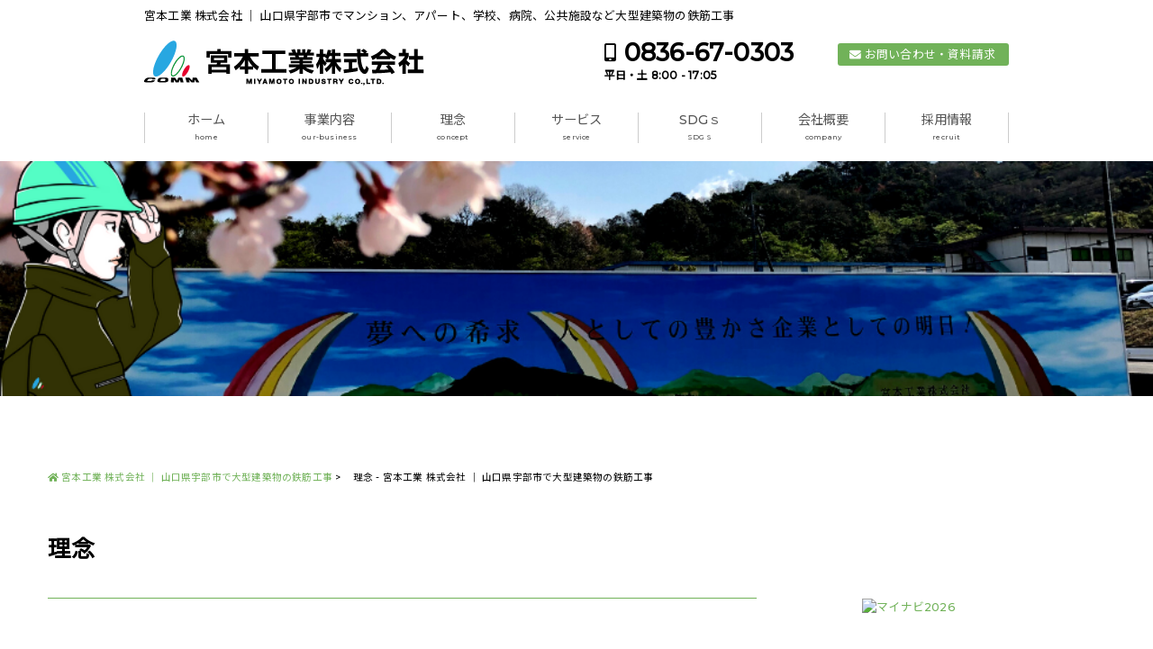

--- FILE ---
content_type: text/html; charset=UTF-8
request_url: https://miyamoto-ind.jp/company/concept/
body_size: 17532
content:
<!DOCTYPE html><!--[if IE 7 ]> <html lang="ja" class="ie7"> <![endif]--><!--[if IE 8 ]> <html lang="ja" class="ie8"> <![endif]--><!--[if IE 9 ]> <html lang="ja" class="ie9"> <![endif]--><!--[if (gt IE 9)|!(IE)]><!-->
<html lang="ja">
  <!--<![endif]-->
  <head>
    <meta charset="UTF-8" />
    <meta http-equiv="Content-Style-Type" content="text/css" />
    <meta http-equiv="Content-Script-Type" content="text/javascript" />
    <meta http-equiv="X-UA-Compatible" content="IE=edge">
    <meta name="viewport" content="width=device-width,initial-scale=1.0,user-scalable=no">
    <meta name="format-detection" content="telephone=no">
                <!-- ここからOGP -->
    <meta property="og:type" content="blog">
    <meta property="og:description" content="宮本工業 株式会社 │ 山口県宇部市でマンション、アパート、学校、病院、公共施設など大型建築物の鉄筋工事">
<meta property="og:title" content="宮本工業 株式会社 │ 山口県宇部市で大型建築物の鉄筋工事">
<meta property="og:url" content="https://miyamoto-ind.jp">
<meta property="og:image" content="">
    <meta property="og:site_name" content="宮本工業 株式会社 │ 山口県宇部市で大型建築物の鉄筋工事">
    <meta property="fb:app_id" content="">
    <!-- ここまでOGP -->
    <link rel="alternate" type="application/rss+xml" title="宮本工業 株式会社 │ 山口県宇部市で大型建築物の鉄筋工事 RSS Feed" href="https://miyamoto-ind.jp/feed/" />
    <link rel="pingback" href="https://miyamoto-ind.jp/wp/xmlrpc.php" />
    <link href="https://miyamoto-ind.jp/wp/wp-content/themes/miyamoto/favicon.ico" rel="shortcut icon" />
    <link rel="stylesheet" href="https://use.fontawesome.com/releases/v5.6.3/css/all.css" integrity="sha384-UHRtZLI+pbxtHCWp1t77Bi1L4ZtiqrqD80Kn4Z8NTSRyMA2Fd33n5dQ8lWUE00s/" crossorigin="anonymous">
    <!--[if lt IE 9]>
    <script src="https://oss.maxcdn.com/html5shiv/3.7.2/html5shiv.min.js"></script>
    <script src="https://oss.maxcdn.com/libs/respond.js/1.4.2/respond.min.js"></script>
    <![endif]-->
    <link href="https://miyamoto-ind.jp/wp/wp-content/themes/sw/reset.css" rel="stylesheet" type="text/css" media="all" />
    <title>理念 - 宮本工業 株式会社 │ 山口県宇部市で大型建築物の鉄筋工事</title>

		<!-- All in One SEO 4.6.0 - aioseo.com -->
		<meta name="description" content="「夢への希求 人としての豊かさ企業としての明日！」 宮本工業株式会社が施工することで、安心され、" />
		<meta name="robots" content="max-image-preview:large" />
		<link rel="canonical" href="https://miyamoto-ind.jp/company/concept" />
		<meta name="generator" content="All in One SEO (AIOSEO) 4.6.0" />

		<!-- Google tag (gtag.js) -->
<script async src="https://www.googletagmanager.com/gtag/js?id=G-YXQLJ72WMT"></script>
<script>
  window.dataLayer = window.dataLayer || [];
  function gtag(){dataLayer.push(arguments);}
  gtag('js', new Date());

  gtag('config', 'G-YXQLJ72WMT');
</script>
		<meta property="og:locale" content="ja_JP" />
		<meta property="og:site_name" content="宮本工業株式会社" />
		<meta property="og:type" content="article" />
		<meta property="og:title" content="理念 - 宮本工業 株式会社 │ 山口県宇部市で大型建築物の鉄筋工事" />
		<meta property="og:description" content="「夢への希求 人としての豊かさ企業としての明日！」 宮本工業株式会社が施工することで、安心され、" />
		<meta property="og:url" content="https://miyamoto-ind.jp/company/concept" />
		<meta property="article:published_time" content="2016-05-21T07:16:21+00:00" />
		<meta property="article:modified_time" content="2020-07-03T08:56:23+00:00" />
		<meta name="twitter:card" content="summary_large_image" />
		<meta name="twitter:title" content="理念 - 宮本工業 株式会社 │ 山口県宇部市で大型建築物の鉄筋工事" />
		<meta name="twitter:description" content="「夢への希求 人としての豊かさ企業としての明日！」 宮本工業株式会社が施工することで、安心され、" />
		<script type="application/ld+json" class="aioseo-schema">
			{"@context":"https:\/\/schema.org","@graph":[{"@type":"BreadcrumbList","@id":"https:\/\/miyamoto-ind.jp\/company\/concept\/#breadcrumblist","itemListElement":[{"@type":"ListItem","@id":"https:\/\/miyamoto-ind.jp\/#listItem","position":1,"name":"\u5bb6","item":"https:\/\/miyamoto-ind.jp\/","nextItem":"https:\/\/miyamoto-ind.jp\/company\/#listItem"},{"@type":"ListItem","@id":"https:\/\/miyamoto-ind.jp\/company\/#listItem","position":2,"name":"\u4f1a\u793e\u6982\u8981","item":"https:\/\/miyamoto-ind.jp\/company\/","nextItem":"https:\/\/miyamoto-ind.jp\/company\/concept\/#listItem","previousItem":"https:\/\/miyamoto-ind.jp\/#listItem"},{"@type":"ListItem","@id":"https:\/\/miyamoto-ind.jp\/company\/concept\/#listItem","position":3,"name":"\u7406\u5ff5","previousItem":"https:\/\/miyamoto-ind.jp\/company\/#listItem"}]},{"@type":"Organization","@id":"https:\/\/miyamoto-ind.jp\/#organization","name":"\u5bae\u672c\u5de5\u696d \u682a\u5f0f\u4f1a\u793e \u2502 \u5c71\u53e3\u770c\u5b87\u90e8\u5e02\u3067\u5927\u578b\u5efa\u7bc9\u7269\u306e\u9244\u7b4b\u5de5\u4e8b","url":"https:\/\/miyamoto-ind.jp\/"},{"@type":"WebPage","@id":"https:\/\/miyamoto-ind.jp\/company\/concept\/#webpage","url":"https:\/\/miyamoto-ind.jp\/company\/concept\/","name":"\u7406\u5ff5 - \u5bae\u672c\u5de5\u696d \u682a\u5f0f\u4f1a\u793e \u2502 \u5c71\u53e3\u770c\u5b87\u90e8\u5e02\u3067\u5927\u578b\u5efa\u7bc9\u7269\u306e\u9244\u7b4b\u5de5\u4e8b","description":"\u300c\u5922\u3078\u306e\u5e0c\u6c42 \u4eba\u3068\u3057\u3066\u306e\u8c4a\u304b\u3055\u4f01\u696d\u3068\u3057\u3066\u306e\u660e\u65e5\uff01\u300d \u5bae\u672c\u5de5\u696d\u682a\u5f0f\u4f1a\u793e\u304c\u65bd\u5de5\u3059\u308b\u3053\u3068\u3067\u3001\u5b89\u5fc3\u3055\u308c\u3001","inLanguage":"ja","isPartOf":{"@id":"https:\/\/miyamoto-ind.jp\/#website"},"breadcrumb":{"@id":"https:\/\/miyamoto-ind.jp\/company\/concept\/#breadcrumblist"},"image":{"@type":"ImageObject","url":"https:\/\/miyamoto-ind.jp\/wp\/wp-content\/uploads\/4-1-e1593766569704.png","@id":"https:\/\/miyamoto-ind.jp\/company\/concept\/#mainImage","width":979,"height":200},"primaryImageOfPage":{"@id":"https:\/\/miyamoto-ind.jp\/company\/concept\/#mainImage"},"datePublished":"2016-05-21T16:16:21+09:00","dateModified":"2020-07-03T17:56:23+09:00"},{"@type":"WebSite","@id":"https:\/\/miyamoto-ind.jp\/#website","url":"https:\/\/miyamoto-ind.jp\/","name":"\u5bae\u672c\u5de5\u696d \u682a\u5f0f\u4f1a\u793e \u2502 \u5c71\u53e3\u770c\u5b87\u90e8\u5e02\u3067\u5927\u578b\u5efa\u7bc9\u7269\u306e\u9244\u7b4b\u5de5\u4e8b","description":"\u5bae\u672c\u5de5\u696d \u682a\u5f0f\u4f1a\u793e \u2502 \u5c71\u53e3\u770c\u5b87\u90e8\u5e02\u3067\u30de\u30f3\u30b7\u30e7\u30f3\u3001\u30a2\u30d1\u30fc\u30c8\u3001\u5b66\u6821\u3001\u75c5\u9662\u3001\u516c\u5171\u65bd\u8a2d\u306a\u3069\u5927\u578b\u5efa\u7bc9\u7269\u306e\u9244\u7b4b\u5de5\u4e8b","inLanguage":"ja","publisher":{"@id":"https:\/\/miyamoto-ind.jp\/#organization"}}]}
		</script>
		<!-- All in One SEO -->

<link rel='dns-prefetch' href='//stats.wp.com' />
<link rel='dns-prefetch' href='//www.googletagmanager.com' />
<script type="text/javascript">
/* <![CDATA[ */
window._wpemojiSettings = {"baseUrl":"https:\/\/s.w.org\/images\/core\/emoji\/15.0.3\/72x72\/","ext":".png","svgUrl":"https:\/\/s.w.org\/images\/core\/emoji\/15.0.3\/svg\/","svgExt":".svg","source":{"concatemoji":"https:\/\/miyamoto-ind.jp\/wp\/wp-includes\/js\/wp-emoji-release.min.js?ver=6.5.7"}};
/*! This file is auto-generated */
!function(i,n){var o,s,e;function c(e){try{var t={supportTests:e,timestamp:(new Date).valueOf()};sessionStorage.setItem(o,JSON.stringify(t))}catch(e){}}function p(e,t,n){e.clearRect(0,0,e.canvas.width,e.canvas.height),e.fillText(t,0,0);var t=new Uint32Array(e.getImageData(0,0,e.canvas.width,e.canvas.height).data),r=(e.clearRect(0,0,e.canvas.width,e.canvas.height),e.fillText(n,0,0),new Uint32Array(e.getImageData(0,0,e.canvas.width,e.canvas.height).data));return t.every(function(e,t){return e===r[t]})}function u(e,t,n){switch(t){case"flag":return n(e,"\ud83c\udff3\ufe0f\u200d\u26a7\ufe0f","\ud83c\udff3\ufe0f\u200b\u26a7\ufe0f")?!1:!n(e,"\ud83c\uddfa\ud83c\uddf3","\ud83c\uddfa\u200b\ud83c\uddf3")&&!n(e,"\ud83c\udff4\udb40\udc67\udb40\udc62\udb40\udc65\udb40\udc6e\udb40\udc67\udb40\udc7f","\ud83c\udff4\u200b\udb40\udc67\u200b\udb40\udc62\u200b\udb40\udc65\u200b\udb40\udc6e\u200b\udb40\udc67\u200b\udb40\udc7f");case"emoji":return!n(e,"\ud83d\udc26\u200d\u2b1b","\ud83d\udc26\u200b\u2b1b")}return!1}function f(e,t,n){var r="undefined"!=typeof WorkerGlobalScope&&self instanceof WorkerGlobalScope?new OffscreenCanvas(300,150):i.createElement("canvas"),a=r.getContext("2d",{willReadFrequently:!0}),o=(a.textBaseline="top",a.font="600 32px Arial",{});return e.forEach(function(e){o[e]=t(a,e,n)}),o}function t(e){var t=i.createElement("script");t.src=e,t.defer=!0,i.head.appendChild(t)}"undefined"!=typeof Promise&&(o="wpEmojiSettingsSupports",s=["flag","emoji"],n.supports={everything:!0,everythingExceptFlag:!0},e=new Promise(function(e){i.addEventListener("DOMContentLoaded",e,{once:!0})}),new Promise(function(t){var n=function(){try{var e=JSON.parse(sessionStorage.getItem(o));if("object"==typeof e&&"number"==typeof e.timestamp&&(new Date).valueOf()<e.timestamp+604800&&"object"==typeof e.supportTests)return e.supportTests}catch(e){}return null}();if(!n){if("undefined"!=typeof Worker&&"undefined"!=typeof OffscreenCanvas&&"undefined"!=typeof URL&&URL.createObjectURL&&"undefined"!=typeof Blob)try{var e="postMessage("+f.toString()+"("+[JSON.stringify(s),u.toString(),p.toString()].join(",")+"));",r=new Blob([e],{type:"text/javascript"}),a=new Worker(URL.createObjectURL(r),{name:"wpTestEmojiSupports"});return void(a.onmessage=function(e){c(n=e.data),a.terminate(),t(n)})}catch(e){}c(n=f(s,u,p))}t(n)}).then(function(e){for(var t in e)n.supports[t]=e[t],n.supports.everything=n.supports.everything&&n.supports[t],"flag"!==t&&(n.supports.everythingExceptFlag=n.supports.everythingExceptFlag&&n.supports[t]);n.supports.everythingExceptFlag=n.supports.everythingExceptFlag&&!n.supports.flag,n.DOMReady=!1,n.readyCallback=function(){n.DOMReady=!0}}).then(function(){return e}).then(function(){var e;n.supports.everything||(n.readyCallback(),(e=n.source||{}).concatemoji?t(e.concatemoji):e.wpemoji&&e.twemoji&&(t(e.twemoji),t(e.wpemoji)))}))}((window,document),window._wpemojiSettings);
/* ]]> */
</script>
<style id='wp-emoji-styles-inline-css' type='text/css'>

	img.wp-smiley, img.emoji {
		display: inline !important;
		border: none !important;
		box-shadow: none !important;
		height: 1em !important;
		width: 1em !important;
		margin: 0 0.07em !important;
		vertical-align: -0.1em !important;
		background: none !important;
		padding: 0 !important;
	}
</style>
<link rel='stylesheet' id='wp-block-library-css' href='https://miyamoto-ind.jp/wp/wp-includes/css/dist/block-library/style.min.css?ver=6.5.7' type='text/css' media='all' />
<style id='wp-block-library-inline-css' type='text/css'>
.has-text-align-justify{text-align:justify;}
</style>
<link rel='stylesheet' id='mediaelement-css' href='https://miyamoto-ind.jp/wp/wp-includes/js/mediaelement/mediaelementplayer-legacy.min.css?ver=4.2.17' type='text/css' media='all' />
<link rel='stylesheet' id='wp-mediaelement-css' href='https://miyamoto-ind.jp/wp/wp-includes/js/mediaelement/wp-mediaelement.min.css?ver=6.5.7' type='text/css' media='all' />
<style id='jetpack-sharing-buttons-style-inline-css' type='text/css'>
.jetpack-sharing-buttons__services-list{display:flex;flex-direction:row;flex-wrap:wrap;gap:0;list-style-type:none;margin:5px;padding:0}.jetpack-sharing-buttons__services-list.has-small-icon-size{font-size:12px}.jetpack-sharing-buttons__services-list.has-normal-icon-size{font-size:16px}.jetpack-sharing-buttons__services-list.has-large-icon-size{font-size:24px}.jetpack-sharing-buttons__services-list.has-huge-icon-size{font-size:36px}@media print{.jetpack-sharing-buttons__services-list{display:none!important}}.editor-styles-wrapper .wp-block-jetpack-sharing-buttons{gap:0;padding-inline-start:0}ul.jetpack-sharing-buttons__services-list.has-background{padding:1.25em 2.375em}
</style>
<style id='classic-theme-styles-inline-css' type='text/css'>
/*! This file is auto-generated */
.wp-block-button__link{color:#fff;background-color:#32373c;border-radius:9999px;box-shadow:none;text-decoration:none;padding:calc(.667em + 2px) calc(1.333em + 2px);font-size:1.125em}.wp-block-file__button{background:#32373c;color:#fff;text-decoration:none}
</style>
<style id='global-styles-inline-css' type='text/css'>
body{--wp--preset--color--black: #000000;--wp--preset--color--cyan-bluish-gray: #abb8c3;--wp--preset--color--white: #ffffff;--wp--preset--color--pale-pink: #f78da7;--wp--preset--color--vivid-red: #cf2e2e;--wp--preset--color--luminous-vivid-orange: #ff6900;--wp--preset--color--luminous-vivid-amber: #fcb900;--wp--preset--color--light-green-cyan: #7bdcb5;--wp--preset--color--vivid-green-cyan: #00d084;--wp--preset--color--pale-cyan-blue: #8ed1fc;--wp--preset--color--vivid-cyan-blue: #0693e3;--wp--preset--color--vivid-purple: #9b51e0;--wp--preset--gradient--vivid-cyan-blue-to-vivid-purple: linear-gradient(135deg,rgba(6,147,227,1) 0%,rgb(155,81,224) 100%);--wp--preset--gradient--light-green-cyan-to-vivid-green-cyan: linear-gradient(135deg,rgb(122,220,180) 0%,rgb(0,208,130) 100%);--wp--preset--gradient--luminous-vivid-amber-to-luminous-vivid-orange: linear-gradient(135deg,rgba(252,185,0,1) 0%,rgba(255,105,0,1) 100%);--wp--preset--gradient--luminous-vivid-orange-to-vivid-red: linear-gradient(135deg,rgba(255,105,0,1) 0%,rgb(207,46,46) 100%);--wp--preset--gradient--very-light-gray-to-cyan-bluish-gray: linear-gradient(135deg,rgb(238,238,238) 0%,rgb(169,184,195) 100%);--wp--preset--gradient--cool-to-warm-spectrum: linear-gradient(135deg,rgb(74,234,220) 0%,rgb(151,120,209) 20%,rgb(207,42,186) 40%,rgb(238,44,130) 60%,rgb(251,105,98) 80%,rgb(254,248,76) 100%);--wp--preset--gradient--blush-light-purple: linear-gradient(135deg,rgb(255,206,236) 0%,rgb(152,150,240) 100%);--wp--preset--gradient--blush-bordeaux: linear-gradient(135deg,rgb(254,205,165) 0%,rgb(254,45,45) 50%,rgb(107,0,62) 100%);--wp--preset--gradient--luminous-dusk: linear-gradient(135deg,rgb(255,203,112) 0%,rgb(199,81,192) 50%,rgb(65,88,208) 100%);--wp--preset--gradient--pale-ocean: linear-gradient(135deg,rgb(255,245,203) 0%,rgb(182,227,212) 50%,rgb(51,167,181) 100%);--wp--preset--gradient--electric-grass: linear-gradient(135deg,rgb(202,248,128) 0%,rgb(113,206,126) 100%);--wp--preset--gradient--midnight: linear-gradient(135deg,rgb(2,3,129) 0%,rgb(40,116,252) 100%);--wp--preset--font-size--small: 13px;--wp--preset--font-size--medium: 20px;--wp--preset--font-size--large: 36px;--wp--preset--font-size--x-large: 42px;--wp--preset--spacing--20: 0.44rem;--wp--preset--spacing--30: 0.67rem;--wp--preset--spacing--40: 1rem;--wp--preset--spacing--50: 1.5rem;--wp--preset--spacing--60: 2.25rem;--wp--preset--spacing--70: 3.38rem;--wp--preset--spacing--80: 5.06rem;--wp--preset--shadow--natural: 6px 6px 9px rgba(0, 0, 0, 0.2);--wp--preset--shadow--deep: 12px 12px 50px rgba(0, 0, 0, 0.4);--wp--preset--shadow--sharp: 6px 6px 0px rgba(0, 0, 0, 0.2);--wp--preset--shadow--outlined: 6px 6px 0px -3px rgba(255, 255, 255, 1), 6px 6px rgba(0, 0, 0, 1);--wp--preset--shadow--crisp: 6px 6px 0px rgba(0, 0, 0, 1);}:where(.is-layout-flex){gap: 0.5em;}:where(.is-layout-grid){gap: 0.5em;}body .is-layout-flex{display: flex;}body .is-layout-flex{flex-wrap: wrap;align-items: center;}body .is-layout-flex > *{margin: 0;}body .is-layout-grid{display: grid;}body .is-layout-grid > *{margin: 0;}:where(.wp-block-columns.is-layout-flex){gap: 2em;}:where(.wp-block-columns.is-layout-grid){gap: 2em;}:where(.wp-block-post-template.is-layout-flex){gap: 1.25em;}:where(.wp-block-post-template.is-layout-grid){gap: 1.25em;}.has-black-color{color: var(--wp--preset--color--black) !important;}.has-cyan-bluish-gray-color{color: var(--wp--preset--color--cyan-bluish-gray) !important;}.has-white-color{color: var(--wp--preset--color--white) !important;}.has-pale-pink-color{color: var(--wp--preset--color--pale-pink) !important;}.has-vivid-red-color{color: var(--wp--preset--color--vivid-red) !important;}.has-luminous-vivid-orange-color{color: var(--wp--preset--color--luminous-vivid-orange) !important;}.has-luminous-vivid-amber-color{color: var(--wp--preset--color--luminous-vivid-amber) !important;}.has-light-green-cyan-color{color: var(--wp--preset--color--light-green-cyan) !important;}.has-vivid-green-cyan-color{color: var(--wp--preset--color--vivid-green-cyan) !important;}.has-pale-cyan-blue-color{color: var(--wp--preset--color--pale-cyan-blue) !important;}.has-vivid-cyan-blue-color{color: var(--wp--preset--color--vivid-cyan-blue) !important;}.has-vivid-purple-color{color: var(--wp--preset--color--vivid-purple) !important;}.has-black-background-color{background-color: var(--wp--preset--color--black) !important;}.has-cyan-bluish-gray-background-color{background-color: var(--wp--preset--color--cyan-bluish-gray) !important;}.has-white-background-color{background-color: var(--wp--preset--color--white) !important;}.has-pale-pink-background-color{background-color: var(--wp--preset--color--pale-pink) !important;}.has-vivid-red-background-color{background-color: var(--wp--preset--color--vivid-red) !important;}.has-luminous-vivid-orange-background-color{background-color: var(--wp--preset--color--luminous-vivid-orange) !important;}.has-luminous-vivid-amber-background-color{background-color: var(--wp--preset--color--luminous-vivid-amber) !important;}.has-light-green-cyan-background-color{background-color: var(--wp--preset--color--light-green-cyan) !important;}.has-vivid-green-cyan-background-color{background-color: var(--wp--preset--color--vivid-green-cyan) !important;}.has-pale-cyan-blue-background-color{background-color: var(--wp--preset--color--pale-cyan-blue) !important;}.has-vivid-cyan-blue-background-color{background-color: var(--wp--preset--color--vivid-cyan-blue) !important;}.has-vivid-purple-background-color{background-color: var(--wp--preset--color--vivid-purple) !important;}.has-black-border-color{border-color: var(--wp--preset--color--black) !important;}.has-cyan-bluish-gray-border-color{border-color: var(--wp--preset--color--cyan-bluish-gray) !important;}.has-white-border-color{border-color: var(--wp--preset--color--white) !important;}.has-pale-pink-border-color{border-color: var(--wp--preset--color--pale-pink) !important;}.has-vivid-red-border-color{border-color: var(--wp--preset--color--vivid-red) !important;}.has-luminous-vivid-orange-border-color{border-color: var(--wp--preset--color--luminous-vivid-orange) !important;}.has-luminous-vivid-amber-border-color{border-color: var(--wp--preset--color--luminous-vivid-amber) !important;}.has-light-green-cyan-border-color{border-color: var(--wp--preset--color--light-green-cyan) !important;}.has-vivid-green-cyan-border-color{border-color: var(--wp--preset--color--vivid-green-cyan) !important;}.has-pale-cyan-blue-border-color{border-color: var(--wp--preset--color--pale-cyan-blue) !important;}.has-vivid-cyan-blue-border-color{border-color: var(--wp--preset--color--vivid-cyan-blue) !important;}.has-vivid-purple-border-color{border-color: var(--wp--preset--color--vivid-purple) !important;}.has-vivid-cyan-blue-to-vivid-purple-gradient-background{background: var(--wp--preset--gradient--vivid-cyan-blue-to-vivid-purple) !important;}.has-light-green-cyan-to-vivid-green-cyan-gradient-background{background: var(--wp--preset--gradient--light-green-cyan-to-vivid-green-cyan) !important;}.has-luminous-vivid-amber-to-luminous-vivid-orange-gradient-background{background: var(--wp--preset--gradient--luminous-vivid-amber-to-luminous-vivid-orange) !important;}.has-luminous-vivid-orange-to-vivid-red-gradient-background{background: var(--wp--preset--gradient--luminous-vivid-orange-to-vivid-red) !important;}.has-very-light-gray-to-cyan-bluish-gray-gradient-background{background: var(--wp--preset--gradient--very-light-gray-to-cyan-bluish-gray) !important;}.has-cool-to-warm-spectrum-gradient-background{background: var(--wp--preset--gradient--cool-to-warm-spectrum) !important;}.has-blush-light-purple-gradient-background{background: var(--wp--preset--gradient--blush-light-purple) !important;}.has-blush-bordeaux-gradient-background{background: var(--wp--preset--gradient--blush-bordeaux) !important;}.has-luminous-dusk-gradient-background{background: var(--wp--preset--gradient--luminous-dusk) !important;}.has-pale-ocean-gradient-background{background: var(--wp--preset--gradient--pale-ocean) !important;}.has-electric-grass-gradient-background{background: var(--wp--preset--gradient--electric-grass) !important;}.has-midnight-gradient-background{background: var(--wp--preset--gradient--midnight) !important;}.has-small-font-size{font-size: var(--wp--preset--font-size--small) !important;}.has-medium-font-size{font-size: var(--wp--preset--font-size--medium) !important;}.has-large-font-size{font-size: var(--wp--preset--font-size--large) !important;}.has-x-large-font-size{font-size: var(--wp--preset--font-size--x-large) !important;}
.wp-block-navigation a:where(:not(.wp-element-button)){color: inherit;}
:where(.wp-block-post-template.is-layout-flex){gap: 1.25em;}:where(.wp-block-post-template.is-layout-grid){gap: 1.25em;}
:where(.wp-block-columns.is-layout-flex){gap: 2em;}:where(.wp-block-columns.is-layout-grid){gap: 2em;}
.wp-block-pullquote{font-size: 1.5em;line-height: 1.6;}
</style>
<link rel='stylesheet' id='dcjq-mega-menu-css' href='https://miyamoto-ind.jp/wp/wp-content/plugins/jquery-mega-menu/css/dcjq-mega-menu.css?ver=6.5.7' type='text/css' media='all' />
<link rel='stylesheet' id='responsive-lightbox-swipebox-css' href='https://miyamoto-ind.jp/wp/wp-content/plugins/responsive-lightbox/assets/swipebox/swipebox.min.css?ver=2.4.7' type='text/css' media='all' />
<link rel='stylesheet' id='dashicons-css' href='https://miyamoto-ind.jp/wp/wp-includes/css/dashicons.min.css?ver=6.5.7' type='text/css' media='all' />
<link rel='stylesheet' id='parent-style-css' href='https://miyamoto-ind.jp/wp/wp-content/themes/sw/style.css?ver=6.5.7' type='text/css' media='all' />
<link rel='stylesheet' id='__EPYT__style-css' href='https://miyamoto-ind.jp/wp/wp-content/plugins/youtube-embed-plus/styles/ytprefs.min.css?ver=14.2.1' type='text/css' media='all' />
<style id='__EPYT__style-inline-css' type='text/css'>

                .epyt-gallery-thumb {
                        width: 33.333%;
                }
                
</style>
<script type="text/javascript" src="https://miyamoto-ind.jp/wp/wp-includes/js/jquery/jquery.min.js?ver=3.7.1" id="jquery-core-js"></script>
<script type="text/javascript" src="https://miyamoto-ind.jp/wp/wp-includes/js/jquery/jquery-migrate.min.js?ver=3.4.1" id="jquery-migrate-js"></script>
<script type="text/javascript" src="https://miyamoto-ind.jp/wp/wp-content/plugins/jquery-mega-menu/js/jquery.dcmegamenu.1.3.4.min.js?ver=6.5.7" id="dcjqmegamenu-js"></script>
<script type="text/javascript" src="https://miyamoto-ind.jp/wp/wp-content/plugins/responsive-lightbox/assets/swipebox/jquery.swipebox.min.js?ver=2.4.7" id="responsive-lightbox-swipebox-js"></script>
<script type="text/javascript" src="https://miyamoto-ind.jp/wp/wp-includes/js/underscore.min.js?ver=1.13.4" id="underscore-js"></script>
<script type="text/javascript" src="https://miyamoto-ind.jp/wp/wp-content/plugins/responsive-lightbox/assets/infinitescroll/infinite-scroll.pkgd.min.js?ver=6.5.7" id="responsive-lightbox-infinite-scroll-js"></script>
<script type="text/javascript" id="responsive-lightbox-js-before">
/* <![CDATA[ */
var rlArgs = {"script":"swipebox","selector":"lightbox","customEvents":"","activeGalleries":true,"animation":true,"hideCloseButtonOnMobile":false,"removeBarsOnMobile":false,"hideBars":true,"hideBarsDelay":5000,"videoMaxWidth":1080,"useSVG":true,"loopAtEnd":false,"woocommerce_gallery":false,"ajaxurl":"https:\/\/miyamoto-ind.jp\/wp\/wp-admin\/admin-ajax.php","nonce":"ffa13b619d","preview":false,"postId":61,"scriptExtension":false};
/* ]]> */
</script>
<script type="text/javascript" src="https://miyamoto-ind.jp/wp/wp-content/plugins/responsive-lightbox/js/front.js?ver=2.4.7" id="responsive-lightbox-js"></script>
<script type="text/javascript" id="__ytprefs__-js-extra">
/* <![CDATA[ */
var _EPYT_ = {"ajaxurl":"https:\/\/miyamoto-ind.jp\/wp\/wp-admin\/admin-ajax.php","security":"5be7ecdcea","gallery_scrolloffset":"20","eppathtoscripts":"https:\/\/miyamoto-ind.jp\/wp\/wp-content\/plugins\/youtube-embed-plus\/scripts\/","eppath":"https:\/\/miyamoto-ind.jp\/wp\/wp-content\/plugins\/youtube-embed-plus\/","epresponsiveselector":"[\"iframe.__youtube_prefs_widget__\"]","epdovol":"1","version":"14.2.1","evselector":"iframe.__youtube_prefs__[src], iframe[src*=\"youtube.com\/embed\/\"], iframe[src*=\"youtube-nocookie.com\/embed\/\"]","ajax_compat":"","maxres_facade":"eager","ytapi_load":"light","pause_others":"","stopMobileBuffer":"1","facade_mode":"","not_live_on_channel":"","vi_active":"","vi_js_posttypes":[]};
/* ]]> */
</script>
<script type="text/javascript" src="https://miyamoto-ind.jp/wp/wp-content/plugins/youtube-embed-plus/scripts/ytprefs.min.js?ver=14.2.1" id="__ytprefs__-js"></script>
<link rel="https://api.w.org/" href="https://miyamoto-ind.jp/wp-json/" /><link rel="alternate" type="application/json" href="https://miyamoto-ind.jp/wp-json/wp/v2/pages/61" /><link rel='shortlink' href='https://miyamoto-ind.jp/?p=61' />
<link rel="alternate" type="application/json+oembed" href="https://miyamoto-ind.jp/wp-json/oembed/1.0/embed?url=https%3A%2F%2Fmiyamoto-ind.jp%2Fcompany%2Fconcept%2F" />
<link rel="alternate" type="text/xml+oembed" href="https://miyamoto-ind.jp/wp-json/oembed/1.0/embed?url=https%3A%2F%2Fmiyamoto-ind.jp%2Fcompany%2Fconcept%2F&#038;format=xml" />
<meta name="generator" content="Site Kit by Google 1.124.0" /><script type="text/javascript">
	window._wp_rp_static_base_url = 'https://wprp.zemanta.com/static/';
	window._wp_rp_wp_ajax_url = "https://miyamoto-ind.jp/wp/wp-admin/admin-ajax.php";
	window._wp_rp_plugin_version = '3.6.4';
	window._wp_rp_post_id = '61';
	window._wp_rp_num_rel_posts = '3';
	window._wp_rp_thumbnails = true;
	window._wp_rp_post_title = '%E7%90%86%E5%BF%B5';
	window._wp_rp_post_tags = ['alt', 'a'];
	window._wp_rp_promoted_content = true;
</script>
	<style>img#wpstats{display:none}</style>
				<style type="text/css">
			body {
			}
			.entry .widget_my_widget17 h4 {
				color: #71b259;
			}
			#header .mail a,#header #sl-button a,#slide-menu, .contact_sb .mail a, .contact_sb .mail a, .entry .detail a, .blk a, #footer, #gnavi.sticky, #gnavi ul li ul.sub-menu li a,.sidebar .contact_in .mail a,.sidebar .contact_in .mail a,.banner-wrapper .overlay,.contact_in .mail a,#header .align-center .sm a {
				background-color: #71b259;
				color: #ffffff;
			}
			#header #sl-button a,#slide-menu li a {
				background-color: #71b259;
				color: #ffffff;
			}
			#gnavi ul li ul.sub-menu li.current-menu-item a {
				background-color: #7f888e;
				color: #ffffff;
			}
			#footer a, #footer-in .align-right table th, #footer-in .align-right table td, #gnavi.sticky li a, .banner-wrapper .banner-info .text-overlay * {
				color: #ffffff;
			}
			.more-link a{
				border: 1px solid #71b259;
				color: #71b259;
			}
			#footer .shopinfo table th, #footer .shopinfo table td, #gnavi.sticky li {
				border-color: rgba(255, 255, 255, 0.8);
			}
			.entry form input[type="submit"], .entry form input[type="reset"] {
				background-color: #71b259;
				border-color: #71b259;
				color: #ffffff;
			}
			.entry h1 {
				border-color: #71b259;
			}
			.edit a,#page-top a,.blk a {
				color: #ffffff !important;
				background-color: #71b259 !important;
			}
			#gnavi ul li ul.sub-menu li a {
				color: #ffffff;
				background-color: #7f888e;
			}
			.entry h2,.entry h3 {
				color: #71b259;
			}
			/*その他部品*/
			.point_list header .ttl {
				color: #71b259;
			}
			div.wp_rp_footer a.wp_rp_edit,div.wp_rp_footer a.wp_rp_edit:hover {
				background-color: #71b259 !important;
			}
		</style>
	<style type="text/css">/** Mega Menu CSS: fs **/</style>
    <link href="https://miyamoto-ind.jp/wp/wp-content/themes/sw/base.css" rel="stylesheet" type="text/css" media="all" />
    <link href="https://miyamoto-ind.jp/wp/wp-content/themes/miyamoto/style.css" rel="stylesheet" type="text/css" media="all" />
    <link href="https://miyamoto-ind.jp/wp/wp-content/themes/sw/megamenu-custom.css" rel="stylesheet" type="text/css" media="all" />
    <link href="https://miyamoto-ind.jp/wp/wp-content/themes/sw/css/highlight.pack.css" rel="stylesheet" type="text/css" media="all" />
	<link href="https://fonts.googleapis.com/css?family=Noto+Sans+JP" rel="stylesheet">
    <link href="https://fonts.googleapis.com/css?family=Lato:700" rel="stylesheet">
    <link href="https://fonts.googleapis.com/css?family=Montserrat:500" rel="stylesheet">
    <script type='text/javascript' src='https://miyamoto-ind.jp/wp/wp-includes/js/jquery/ui/datepicker.min.js'></script>
    <script type="text/javascript">
      jQuery(document).ready(function($){
        var wW = $(window).width();
        var $nav = $('#header-in');
        var fixedClass = 'is-fixed';
        var navPos = $nav.offset().top;
        var p = 769;
        function faDe() {
          if(wW < p){

            var value = $(this).scrollTop();
            if ( value > navPos ) {
              $nav.addClass(fixedClass);
            } else {
              $nav.removeClass(fixedClass);
            }

          } else {
            $nav.removeClass(fixedClass);
          }
        }
        $(window).on('load resize', function(){
          faDe();
        });

        $(window).scroll(function(){
          faDe();
        });
      });
    </script>
	<link rel='stylesheet' href='https://cdnjs.cloudflare.com/ajax/libs/lity/2.3.1/lity.min.css' />
  </head>
    <body class="page-template-default page page-id-61 page-child parent-pageid-63 concept"                        >
        <div id="all">
      <!-- スライドメニュー部分-->
      <div id="slide-layer"></div>
      <nav id="slide-menu">
        <div class="menu-fnavi01-container"><ul id="menu-fnavi01" class="menu"><li id="menu-item-79" class="menu-item menu-item-type-custom menu-item-object-custom menu-item-home menu-item-79"><a href="https://miyamoto-ind.jp">ホーム<br /><span></span></a></li>
<li id="menu-item-417" class="menu-item menu-item-type-post_type menu-item-object-page menu-item-has-children menu-item-417"><a href="https://miyamoto-ind.jp/our-business/">事業内容<br /><span></span></a>
<ul class="sub-menu">
	<li id="menu-item-418" class="menu-item menu-item-type-post_type menu-item-object-page menu-item-has-children menu-item-418"><a href="https://miyamoto-ind.jp/our-business/ourjob/">鉄筋工とは？<br /><span></span></a>
	<ul class="sub-menu">
		<li id="menu-item-421" class="menu-item menu-item-type-post_type menu-item-object-page menu-item-421"><a href="https://miyamoto-ind.jp/workflow/">仕事の流れ<br /><span></span></a></li>
	</ul>
</li>
	<li id="menu-item-419" class="menu-item menu-item-type-post_type menu-item-object-page menu-item-419"><a href="https://miyamoto-ind.jp/our-business/acheivement/">施工実績<br /><span></span></a></li>
</ul>
</li>
<li id="menu-item-81" class="menu-item menu-item-type-post_type menu-item-object-page current-menu-item page_item page-item-61 current_page_item menu-item-81"><a href="https://miyamoto-ind.jp/company/concept/" aria-current="page">理念<br /><span></span></a></li>
<li id="menu-item-2001" class="menu-item menu-item-type-post_type menu-item-object-page menu-item-2001"><a href="https://miyamoto-ind.jp/sdgs-2-2-2/">SDGｓ<br /><span></span></a></li>
<li id="menu-item-394" class="menu-item menu-item-type-post_type menu-item-object-page current-page-ancestor current-page-parent menu-item-394"><a href="https://miyamoto-ind.jp/company/">会社概要<br /><span></span></a></li>
<li id="menu-item-420" class="menu-item menu-item-type-post_type menu-item-object-page menu-item-has-children menu-item-420"><a href="https://miyamoto-ind.jp/service/">サービス<br /><span></span></a>
<ul class="sub-menu">
	<li id="menu-item-2394" class="menu-item menu-item-type-post_type menu-item-object-page menu-item-2394"><a href="https://miyamoto-ind.jp/service/">サービス<br /><span></span></a></li>
	<li id="menu-item-2393" class="menu-item menu-item-type-post_type menu-item-object-page menu-item-2393"><a href="https://miyamoto-ind.jp/order/">オーダーメイド<br /><span></span></a></li>
</ul>
</li>
<li id="menu-item-82" class="menu-item menu-item-type-post_type menu-item-object-page menu-item-has-children menu-item-82"><a href="https://miyamoto-ind.jp/recruit/">採用情報<br /><span></span></a>
<ul class="sub-menu">
	<li id="menu-item-2259" class="menu-item menu-item-type-post_type menu-item-object-page menu-item-2259"><a href="https://miyamoto-ind.jp/recruit/">採用情報<br /><span></span></a></li>
	<li id="menu-item-2258" class="menu-item menu-item-type-post_type menu-item-object-page menu-item-2258"><a href="https://miyamoto-ind.jp/page-2208/">就職を考えている学生の皆様へ<br /><span></span></a></li>
	<li id="menu-item-247" class="menu-item menu-item-type-post_type menu-item-object-page menu-item-247"><a href="https://miyamoto-ind.jp/recruit/worker/">先輩の声<br /><span></span></a></li>
</ul>
</li>
</ul></div>        <div class="menu-fnavi02-container"><ul id="menu-fnavi02" class="menu"><li id="menu-item-427" class="menu-item menu-item-type-post_type menu-item-object-page menu-item-427"><a href="https://miyamoto-ind.jp/contact/">お問い合わせ<br /><span></span></a></li>
<li id="menu-item-501" class="menu-item menu-item-type-taxonomy menu-item-object-category menu-item-501"><a href="https://miyamoto-ind.jp/cat/news/">新着情報<br /><span></span></a></li>
<li id="menu-item-500" class="menu-item menu-item-type-taxonomy menu-item-object-category menu-item-500"><a href="https://miyamoto-ind.jp/cat/blog/">宮本工業のブログ<br /><span></span></a></li>
<li id="menu-item-424" class="menu-item menu-item-type-post_type menu-item-object-page menu-item-424"><a href="https://miyamoto-ind.jp/privacypolicy/">プライバシーポリシー<br /><span></span></a></li>
</ul></div>      </nav>
      <div id="hd-ex">
        <div id="hd-ex-in">
          <p>宮本工業 株式会社 │ 山口県宇部市でマンション、アパート、学校、病院、公共施設など大型建築物の鉄筋工事</p>
        </div>
      </div>
      <header id="header">
        <div id="header-in" class="clearFix">
          <div class="align-left">
                                                <p id="header_logo"><a href="https://miyamoto-ind.jp">
                            <img src="https://miyamoto-ind.jp/wp/wp-content/uploads/logo-manual_07.png" alt="宮本工業 株式会社 │ 山口県宇部市で大型建築物の鉄筋工事" >
                            </a></p>
                                              </div>
          <div class="align-contact">
          <div class="align-center">
                                    <p class="tel pc"><a href="tel:0836-67-0303">0836-67-0303</a></p>
            <p class="tel-ex pc">平日・土 8:00 - 17:05</p>
            <p class="tel sm"><a href="tel:0836-67-0303"><i class="fa fa-phone" aria-hidden="true"></i></a></p>
          </div>
          <div class="align-right">
            <p class="mail pc"><a href="https://miyamoto-ind.jp/contact/">
                                    お問い合わせ・資料請求</a></p>
            <p class="mail sm"><a href="https://miyamoto-ind.jp/contact/"><i class="fa fa-envelope" aria-hidden="true"></i></a></p>
          </div>
          </div>
          <div class="align-append">
            <p id="sl-button"><a href="#"><i class="fa fa-bars" aria-hidden="true"></i></a></p>
          </div>
                                  </div>
        </div>
      </header><!-- / #header -->
<div id="gnavi">
  <div id="gnavi-in" class="clearFix">
        <div class="menu-gnavi-container"><ul id="menu-gnavi" class="menu"><li id="menu-item-67" class="menu-item menu-item-type-custom menu-item-object-custom menu-item-home menu-item-67"><a title="home" href="https://miyamoto-ind.jp">ホーム<br /><span>home</span></a></li>
<li id="menu-item-430" class="menu-item menu-item-type-post_type menu-item-object-page menu-item-has-children menu-item-430"><a title="our-business" href="https://miyamoto-ind.jp/our-business/">事業内容<br /><span>our-business</span></a>
<ul class="sub-menu">
	<li id="menu-item-529" class="menu-item menu-item-type-post_type menu-item-object-page menu-item-529"><a href="https://miyamoto-ind.jp/our-business/">事業内容<br /><span></span></a></li>
	<li id="menu-item-431" class="menu-item menu-item-type-post_type menu-item-object-page menu-item-431"><a href="https://miyamoto-ind.jp/our-business/ourjob/">鉄筋工とは？<br /><span></span></a></li>
	<li id="menu-item-432" class="menu-item menu-item-type-post_type menu-item-object-page menu-item-432"><a href="https://miyamoto-ind.jp/our-business/acheivement/">施工実績<br /><span></span></a></li>
</ul>
</li>
<li id="menu-item-339" class="menu-item menu-item-type-post_type menu-item-object-page current-menu-item page_item page-item-61 current_page_item menu-item-339"><a title="concept" href="https://miyamoto-ind.jp/company/concept/" aria-current="page">理念<br /><span>concept</span></a></li>
<li id="menu-item-433" class="menu-item menu-item-type-post_type menu-item-object-page menu-item-has-children menu-item-433"><a title="service" href="https://miyamoto-ind.jp/service/">サービス<br /><span>service</span></a>
<ul class="sub-menu">
	<li id="menu-item-2396" class="menu-item menu-item-type-post_type menu-item-object-page menu-item-2396"><a href="https://miyamoto-ind.jp/service/">サービス<br /><span></span></a></li>
	<li id="menu-item-2395" class="menu-item menu-item-type-post_type menu-item-object-page menu-item-2395"><a href="https://miyamoto-ind.jp/order/">オーダーメイド<br /><span></span></a></li>
</ul>
</li>
<li id="menu-item-2002" class="menu-item menu-item-type-post_type menu-item-object-page menu-item-2002"><a title="SDGｓ" href="https://miyamoto-ind.jp/sdgs-2-2-2/">SDGｓ<br /><span>SDGｓ</span></a></li>
<li id="menu-item-77" class="menu-item menu-item-type-post_type menu-item-object-page current-page-ancestor current-page-parent menu-item-77"><a title="company" href="https://miyamoto-ind.jp/company/">会社概要<br /><span>company</span></a></li>
<li id="menu-item-74" class="menu-item menu-item-type-post_type menu-item-object-page menu-item-has-children menu-item-74"><a title="recruit" href="https://miyamoto-ind.jp/recruit/">採用情報<br /><span>recruit</span></a>
<ul class="sub-menu">
	<li id="menu-item-530" class="menu-item menu-item-type-post_type menu-item-object-page menu-item-530"><a href="https://miyamoto-ind.jp/recruit/">採用情報<br /><span></span></a></li>
	<li id="menu-item-2257" class="menu-item menu-item-type-post_type menu-item-object-page menu-item-2257"><a href="https://miyamoto-ind.jp/page-2208/">就職を考えている学生の皆様へ<br /><span></span></a></li>
	<li id="menu-item-148" class="menu-item menu-item-type-post_type menu-item-object-page menu-item-148"><a href="https://miyamoto-ind.jp/recruit/worker/">先輩の声<br /><span></span></a></li>
</ul>
</li>
</ul></div>  </div>
</div>  <div id="eyecatch">
    <div id="eyecatch-in">
<img width="979" height="200" src="https://miyamoto-ind.jp/wp/wp-content/uploads/4-1-e1593766569704-979x200.png" class="attachment-ec980 size-ec980 wp-post-image" alt="" decoding="async" fetchpriority="high" srcset="https://miyamoto-ind.jp/wp/wp-content/uploads/4-1-e1593766569704.png 979w, https://miyamoto-ind.jp/wp/wp-content/uploads/4-1-e1593766569704-300x61.png 300w, https://miyamoto-ind.jp/wp/wp-content/uploads/4-1-e1593766569704-610x125.png 610w" sizes="(max-width: 979px) 100vw, 979px" />    </div>
  </div><!-- / #eyecatch -->
  <div id="contents">
    <div class="col7_3 clearFix">
      <div class="main">
<ul id="breadcrumb" class="clearFix">
  <li itemscope="itemscope" itemtype="http://data-vocabulary.org/Breadcrumb"><a href="https://miyamoto-ind.jp" itemprop="url"><i class="fa fa-home"></i> <span itemprop="title">宮本工業 株式会社 │ 山口県宇部市で大型建築物の鉄筋工事</span></a>&nbsp;></li>
                                                                                            <li itemscope="itemscope" itemtype="http://data-vocabulary.org/Breadcrumb"><i class="fa fa-file-text"></i> <span itemprop="title">理念 - 宮本工業 株式会社 │ 山口県宇部市で大型建築物の鉄筋工事</span></li>
  </ul>
        <article class="entry">
<h1>理念</h1>
<p>&nbsp;</p>
<h2><strong>「夢への希求 人としての豊かさ企業としての明日！」</strong></h2>
<p>宮本工業株式会社が施工することで、安心され、どんな時代でも社会に必要とされるような技能と技術に支えられた「GOOD ONE」すべてに良い会社を目指しています。</p>
<p><img decoding="async" class="aligncenter wp-image-1485 size-full" src="https://miyamoto-ind.jp/wp/wp-content/uploads/IMG_5121.jpg" alt="" width="1000" height="750" srcset="https://miyamoto-ind.jp/wp/wp-content/uploads/IMG_5121.jpg 1000w, https://miyamoto-ind.jp/wp/wp-content/uploads/IMG_5121-300x225.jpg 300w, https://miyamoto-ind.jp/wp/wp-content/uploads/IMG_5121-610x458.jpg 610w" sizes="(max-width: 1000px) 100vw, 1000px" /></p>
<p>&nbsp;</p>
<h3><strong>ロゴに込めた思い</strong></h3>
<p>宮本工業株式会社のロゴには、たくさんの&#8221;思い&#8221;がつまっています。<br />
それぞれの&#8221;思い&#8221;をお伝えします。</p>
<p><img decoding="async" class="size-full wp-image-1008 aligncenter" src="https://miyamoto-ind.jp/wp/wp-content/uploads/logo-manual_03-2.png" alt="" width="151" height="125" srcset="https://miyamoto-ind.jp/wp/wp-content/uploads/logo-manual_03-2.png 151w, https://miyamoto-ind.jp/wp/wp-content/uploads/logo-manual_03-2-150x125.png 150w" sizes="(max-width: 151px) 100vw, 151px" /></p>
<p><a href="https://miyamoto-ind.jp/wp/wp-content/uploads/logo-manual.png" data-rel="lightbox-image-0" data-rl_title="" data-rl_caption="" title=""><img loading="lazy" decoding="async" class="size-full wp-image-1013 aligncenter" src="https://miyamoto-ind.jp/wp/wp-content/uploads/logo-manual.png" alt="" width="596" height="842" srcset="https://miyamoto-ind.jp/wp/wp-content/uploads/logo-manual.png 596w, https://miyamoto-ind.jp/wp/wp-content/uploads/logo-manual-212x300.png 212w, https://miyamoto-ind.jp/wp/wp-content/uploads/logo-manual-432x610.png 432w" sizes="(max-width: 596px) 100vw, 596px" /></a></p>
  <div class="widget widget_my_widget06">
<div class="wp_rp_wrap  wp_rp_plain" id="wp_rp_first"><div class="wp_rp_content"><h3 class="related_post_title">こちらの記事も読まれています。</h3><ul class="related_post wp_rp"><li data-position="0" data-poid="in-1871" data-post-type="none" ><a href="https://miyamoto-ind.jp/blog/post-1871.html" class="wp_rp_thumbnail"><img src="https://miyamoto-ind.jp/wp/wp-content/uploads/IMG_0379-150x150.jpg" alt="和やかな時間" width="150" height="150" /></a><a href="https://miyamoto-ind.jp/blog/post-1871.html" class="wp_rp_title">和やかな時間</a> <small class="wp_rp_excerpt">毎月のコーナーが1年間が終わったとの事で

同じものではありますが季節を感じる事が出来るコーナーは

今も継続して変えてくれています。



そんな心遣いに感謝する思いを含めて社長より

毎月月末に行う、全社安全会議にて謝礼が手渡されました。

そこで、担当してくれていたT.Yさんからの心遣いが

食後のオヤツで差し入れてくれました。


 [&hellip;]</small></li><li data-position="1" data-poid="in-2889" data-post-type="none" ><a href="https://miyamoto-ind.jp/blog/post-2889.html" class="wp_rp_thumbnail"><img src="https://miyamoto-ind.jp/wp/wp-content/uploads/4684edf8324bb529bbba32a95a20feeb-150x150.png" alt="年末年始お休みのお知らせ" width="150" height="150" /></a><a href="https://miyamoto-ind.jp/blog/post-2889.html" class="wp_rp_title">年末年始お休みのお知らせ</a> <small class="wp_rp_excerpt">２０２１年１２月29日から２０２２年１月5日までをお休みとさせていただきます。

また２０２２年１月６日は全社安全祈願に行きますので、９時３０分から通常営業となります。

ご迷惑をお掛けしますがよろしくお願いします。 [&hellip;]</small></li><li data-position="2" data-poid="in-1650" data-post-type="none" ><a href="https://miyamoto-ind.jp/blog/post-1650.html" class="wp_rp_thumbnail"><img src="https://miyamoto-ind.jp/wp/wp-content/uploads/IMG_6408-150x150.jpg" alt="やまぐち健康経営認定！" width="150" height="150" /></a><a href="https://miyamoto-ind.jp/blog/post-1650.html" class="wp_rp_title">やまぐち健康経営認定！</a> <small class="wp_rp_excerpt">昨年１年間の取り組み結果により認定の更新を頂きました。

毎日のラジオ体操の実施や健康診断の実施

さらにはその結果による面談など取り組んできた結果を

評価して頂きました。

２年目の取り組みとしてさらに、何が出来るかを協議し

活動していけたらと思います。 [&hellip;]</small></li></ul></div></div>
</div><div class="widget widget_my_widget03"><div class="contact">
  <div class="contact_in clearFix">
		      <p class="lead">お気軽にお問い合わせください！</p>
    <div class="telarea">
      <p class="tel"><a href="tel:0836-67-0303">0836-67-0303</a></p>
      <p class="tel-ex">平日・土 8:00 - 17:05</p>
    </div>
    <div class="mailarea">
      <p class="mail"><a href="https://miyamoto-ind.jp/contact/">お問い合わせ・資料請求</a></p>
      <p class="mail-ex">メールは24時間受け付けております。</p>
    </div>
  </div>
</div>
        </div>        </article>
      </div><!-- / .main -->
      <div class="sidebar">
                  <div class="widget widget_my_widget14">
<div id="widget-page-2892" class="widget_pageContent">
<p>&nbsp;</p>
<p>&nbsp;</p>
<p>&nbsp;</p>
<p><a href="https://job.mynavi.jp/26/pc/search/corp259938/outline.html" target="_blank" rel="noopener"><br />
<img decoding="async" src="https://job.mynavi.jp/conts/kigyo/2026/logo/banner_logo_195_60.gif" alt="マイナビ2026" border="0" class="aligncenter" /><br />
</a></p>
<p>&nbsp;</p>
<p><!-- Begin mynavi Navi Link --></p>
<p><a href="https://job.mynavi.jp/27/pc/search/corp259938/outline.html" target="_blank" rel="noopener"><br />
<img decoding="async" src="https://job.mynavi.jp/conts/kigyo/2027/logo/banner_logo_195_60.gif" alt="マイナビ2027" border="0"><br />
</a></p>
<p><!-- End mynavi Navi Link --></p>
<div align="center">
<div align="center"><a href="https://job.rikunabi.com/2026/company/r894282079/" target="new" rel="noopener"><br />
<img loading="lazy" decoding="async" src="https://job.rikunabi.com/2026/static/common/contents/logos/rikunabi/image/rn_logo_b.gif" width="200" height="40" border="0" /><br />
</a><br />
<a href="https://job.rikunabi.com/2026/company/r894282079/" target="new" rel="noopener"><br />
リクナビの弊社画面へ<br />
</a></div>
</div>
<div align="center"></div>
<div align="center"></div>
</div>
</div><div class="widget widget_my_widget03"><div class="contact">
  <div class="contact_in clearFix">
		      <p class="lead">お気軽にお問い合わせください！</p>
    <div class="telarea">
      <p class="tel"><a href="tel:0836-67-0303">0836-67-0303</a></p>
      <p class="tel-ex">平日・土 8:00 - 17:05</p>
    </div>
    <div class="mailarea">
      <p class="mail"><a href="https://miyamoto-ind.jp/contact/">お問い合わせ・資料請求</a></p>
      <p class="mail-ex">メールは24時間受け付けております。</p>
    </div>
  </div>
</div>
        </div><div class="widget widget_my_widget09"><div class="map">
<iframe src="https://www.google.com/maps/embed?pb=!1m18!1m12!1m3!1d3305.934222833536!2d131.23282674565618!3d34.045558358694215!2m3!1f0!2f0!3f0!3m2!1i1024!2i768!4f13.1!3m3!1m2!1s0x35437f72f5aba9d3%3A0xef99a01dda3f5e19!2z44CSNzU3LTAyMTYg5bGx5Y-j55yM5a6H6YOo5biC6Ii55pyo77yR77yU4oiS77yY!5e0!3m2!1sja!2sjp!4v1486280864579" width="600" height="450" frameborder="0" style="border:0" allowfullscreen></iframe></div>
        </div><div class="widget widget_my_widget04"><div class="shopinfo">
<h3 itemprop="name">宮本工業株式会社</h3>
<table>
  <tr>
    <th>電話番号<span></span></th>
    <td itemprop="telephone"><a href="tel:0836-67-0303">0836-67-0303</a></td>
  </tr>
  <tr>
    <th>FAX<span>番号</span></th>
    <td itemprop="faxNumber">0836-67-0232</td>
  </tr>
  <tr>
    <th>メール<span>アドレス</span></th>
    <td itemprop="email">comm2@aioros.ocn.ne.jp</td>
  </tr>
  <tr>
    <th>住所</th>
    <td><span itemprop="address" itemscope itemtype="http://schema.org/PostalAddress"><span itemprop="postalCode">757-0216</span><span itemprop="addressRegion">
山口県</span><span itemprop="addressLocality">宇部市</span><span itemprop="streetAddress">大字船木14-8</span></span></td>
  </tr>
  <tr>
    <th>営業<span>時間</span></th>
    <td><span itemscope itemtype="http://schema.org/OpeningHoursSpecification"><span itemprop="opens" content="Mo-Fr 09:00-17:00">平日・土 08:00 - 17:05</span></span></td>
  </tr>
</table>
</div>
        </div><div class="widget widget_my_widget02"><div class="my_widget_header">
<h2>新着ブログ</h2></div>
<div class="post-cat-widget"><ul class="template4 category-1 clearFix"><li><a href="https://miyamoto-ind.jp/blog/post-5369.html" class="wd_thumbnail"><img width="60" height="60" src="https://miyamoto-ind.jp/wp/wp-content/uploads/Red-and-Cream-Simple-2026-Happy-Year-of-The-Horse-Instagram-Post-100x100.png" class="attachment-60x60 size-60x60 wp-post-image" alt="" decoding="async" loading="lazy" srcset="https://miyamoto-ind.jp/wp/wp-content/uploads/Red-and-Cream-Simple-2026-Happy-Year-of-The-Horse-Instagram-Post-100x100.png 100w, https://miyamoto-ind.jp/wp/wp-content/uploads/Red-and-Cream-Simple-2026-Happy-Year-of-The-Horse-Instagram-Post-300x300.png 300w, https://miyamoto-ind.jp/wp/wp-content/uploads/Red-and-Cream-Simple-2026-Happy-Year-of-The-Horse-Instagram-Post-610x610.png 610w, https://miyamoto-ind.jp/wp/wp-content/uploads/Red-and-Cream-Simple-2026-Happy-Year-of-The-Horse-Instagram-Post-150x150.png 150w, https://miyamoto-ind.jp/wp/wp-content/uploads/Red-and-Cream-Simple-2026-Happy-Year-of-The-Horse-Instagram-Post.png 1000w" sizes="(max-width: 60px) 100vw, 60px" /></a><a href="https://miyamoto-ind.jp/blog/post-5369.html" class="wd_title">新年のご挨拶<span class="post_new">new</span></a><small class="wd_excerpt">新年あけましておめでとうございます。 旧年中は格別のご支援とご厚情を賜り、心より御礼申し上げます。 本年は午年にあたり、「力強く前へ進む」ことを象徴する年とされています。 私たちもこの節目を機に、より良い職場環境づくりとサービス向上に一層努 [...] </small><ul class="custom-field"></ul></li><li><a href="https://miyamoto-ind.jp/blog/post-5355.html" class="wd_thumbnail"><img width="60" height="60" src="https://miyamoto-ind.jp/wp/wp-content/uploads/75c673c4f4bd002064d094c435f56585-100x100.png" class="attachment-60x60 size-60x60 wp-post-image" alt="" decoding="async" loading="lazy" srcset="https://miyamoto-ind.jp/wp/wp-content/uploads/75c673c4f4bd002064d094c435f56585-100x100.png 100w, https://miyamoto-ind.jp/wp/wp-content/uploads/75c673c4f4bd002064d094c435f56585-150x150.png 150w" sizes="(max-width: 60px) 100vw, 60px" /></a><a href="https://miyamoto-ind.jp/blog/post-5355.html" class="wd_title">2025 年末<span class="post_new">new</span></a><small class="wd_excerpt">２０２５年も大変お世話になりました。 2025年12月26日　今年も無事に仕事納めを迎える事が出来ました。 社長からは、 「今年度の反省から来年への飛躍するために切磋琢磨していきましょう」 と挨拶。 そして、年末恒例のお歳暮抽選会！ 今年は [...] </small><ul class="custom-field"></ul></li><li><a href="https://miyamoto-ind.jp/blog/post-5343.html" class="wd_thumbnail"><img width="60" height="60" src="https://miyamoto-ind.jp/wp/wp-content/uploads/75c673c4f4bd002064d094c435f56585-100x100.png" class="attachment-60x60 size-60x60 wp-post-image" alt="" decoding="async" loading="lazy" srcset="https://miyamoto-ind.jp/wp/wp-content/uploads/75c673c4f4bd002064d094c435f56585-100x100.png 100w, https://miyamoto-ind.jp/wp/wp-content/uploads/75c673c4f4bd002064d094c435f56585-150x150.png 150w" sizes="(max-width: 60px) 100vw, 60px" /></a><a href="https://miyamoto-ind.jp/blog/post-5343.html" class="wd_title">年末年始のお知らせ</a><small class="wd_excerpt">2025年12月27日（土）～2026年1月4日（日） 上記の期間を休業とさせていただきます ご迷惑をおかけしますが、よろしくお願いいたします。 &nbsp; &nbsp;</small><ul class="custom-field"></ul></li><li><a href="https://miyamoto-ind.jp/blog/post-5337.html" class="wd_thumbnail"><img width="60" height="60" src="https://miyamoto-ind.jp/wp/wp-content/uploads/Holiday-10-100x100.png" class="attachment-60x60 size-60x60 wp-post-image" alt="" decoding="async" loading="lazy" srcset="https://miyamoto-ind.jp/wp/wp-content/uploads/Holiday-10-100x100.png 100w, https://miyamoto-ind.jp/wp/wp-content/uploads/Holiday-10-300x300.png 300w, https://miyamoto-ind.jp/wp/wp-content/uploads/Holiday-10-610x610.png 610w, https://miyamoto-ind.jp/wp/wp-content/uploads/Holiday-10-150x150.png 150w, https://miyamoto-ind.jp/wp/wp-content/uploads/Holiday-10.png 1000w" sizes="(max-width: 60px) 100vw, 60px" /></a><a href="https://miyamoto-ind.jp/blog/post-5337.html" class="wd_title">令和7年度県内進学・仕事魅力発信フェア　ｉｎやまぐち</a><small class="wd_excerpt">2025年12月18日　維新大晃アリーナにて行わた「県内進学・仕事魅力発信フェアin山口」に参加しました！ たくさんの生徒さんに参加していただきありがとうございました！ 企業ブースだけでなく、鉄筋工紹介ブースにも生徒さんが聞きにきていただき [...] </small><ul class="custom-field"></ul></li><li><a href="https://miyamoto-ind.jp/blog/post-5316.html" class="wd_thumbnail"><img width="60" height="60" src="https://miyamoto-ind.jp/wp/wp-content/uploads/Holiday-9-100x100.png" class="attachment-60x60 size-60x60 wp-post-image" alt="" decoding="async" loading="lazy" srcset="https://miyamoto-ind.jp/wp/wp-content/uploads/Holiday-9-100x100.png 100w, https://miyamoto-ind.jp/wp/wp-content/uploads/Holiday-9-300x300.png 300w, https://miyamoto-ind.jp/wp/wp-content/uploads/Holiday-9-610x610.png 610w, https://miyamoto-ind.jp/wp/wp-content/uploads/Holiday-9-150x150.png 150w, https://miyamoto-ind.jp/wp/wp-content/uploads/Holiday-9.png 1000w" sizes="(max-width: 60px) 100vw, 60px" /></a><a href="https://miyamoto-ind.jp/blog/post-5316.html" class="wd_title">若手建設業従事者との意見交換会 in徳山工業高等専門学校様</a><small class="wd_excerpt">2025年12月11日　徳山工業高等専門学校様にて「若手建設業従事者との意見交換会が開催され参加してきました。 しっかり夢を見据えてる子。不安がいっぱいな子。色んな話を各班20分程度でしたが出来たのではないかと思います。3年になると、建築土 [...] </small><ul class="custom-field"></ul></li></ul><p class="more-link blog"><a href="https://miyamoto-ind.jp/cat/blog/">more</a></p></div></div><div class="widget widget_my_widget07"><div id="rssbox">
  <h3>RSS購読ボタン</h3>
  <p>※RSSリーダーに登録するとブログ記事の更新情報を受け取ることができます。</p>
  <div class="rssbox"><a href="https://miyamoto-ind.jp/?feed=rss2" class="banner-btn">購読する</a></div>
</div>
        </div><div class="widget widget_my_widget15">		<ul>
	<li class="cat-item cat-item-42"><a href="https://miyamoto-ind.jp/cat/sdgs/">SDGsの取り組み</a> (41)
</li>
	<li class="cat-item cat-item-8"><a href="https://miyamoto-ind.jp/cat/event/">イベント情報</a> (31)
</li>
	<li class="cat-item cat-item-26"><a href="https://miyamoto-ind.jp/cat/%e5%bb%ba%e8%a8%ad%e6%a5%ad%e3%81%b8%e3%81%ae%e5%b0%b1%e8%81%b7%e3%83%bb%e6%b1%82%e4%ba%ba%e3%81%ab%e3%81%a4%e3%81%84%e3%81%a6/about-work/">宮本工業スタッフが感じる、求人・就活の現状</a> (100)
</li>
	<li class="cat-item cat-item-1"><a href="https://miyamoto-ind.jp/cat/blog/">宮本工業のブログ</a> (376)
</li>
	<li class="cat-item cat-item-28"><a href="https://miyamoto-ind.jp/cat/%e5%bb%ba%e8%a8%ad%e6%a5%ad%e3%81%b8%e3%81%ae%e5%b0%b1%e8%81%b7%e3%83%bb%e6%b1%82%e4%ba%ba%e3%81%ab%e3%81%a4%e3%81%84%e3%81%a6/">建設業への就職・求人について</a> (154)
</li>
	<li class="cat-item cat-item-23"><a href="https://miyamoto-ind.jp/cat/%e5%bb%ba%e8%a8%ad%e6%a5%ad%e3%81%b8%e3%81%ae%e5%b0%b1%e8%81%b7%e3%83%bb%e6%b1%82%e4%ba%ba%e3%81%ab%e3%81%a4%e3%81%84%e3%81%a6/our-job/">鉄筋工はやりがいのある仕事</a> (101)
</li>
	<li class="cat-item cat-item-25"><a href="https://miyamoto-ind.jp/cat/ferro-concrete/aboutus/">鉄筋工事・鋼材販売・建設副資材販売の宮本工業</a> (29)
</li>
	<li class="cat-item cat-item-24"><a href="https://miyamoto-ind.jp/cat/ferro-concrete/">鉄筋工事について</a> (89)
</li>
	<li class="cat-item cat-item-27"><a href="https://miyamoto-ind.jp/cat/ferro-concrete/%e9%8b%bc%e6%9d%90%e8%b2%a9%e5%a3%b2%e3%81%ab%e3%81%a4%e3%81%84%e3%81%a6%e3%83%bb%e5%bb%ba%e8%a8%ad%e5%89%af%e8%b3%87%e6%9d%90%e8%b2%a9%e5%a3%b2%e3%81%ab%e3%81%a4%e3%81%84%e3%81%a6/">鋼材販売について・建設副資材販売について</a> (20)
</li>
		</ul>
</div><div class="widget widget_my_widget05"><div class="my_widget_header">
<h2>リンク集</h2></div>
		<div class="banner-align-center">
						<div class="banner-wrapper">
				<a href="https://www.mofa.go.jp/mofaj/gaiko/oda/sdgs/case/index.html">						<img src="https://miyamoto-ind.jp/wp/wp-content/uploads/a7a33816c8908872145aad5055470ab9-e1630538155659.jpg" class="banner-img">
									<div class='banner-info'>
					<div class='overlay'></div>
					<div class="text-overlay">
						<h4>JAPAN SDGs Action Platform</h4>
											</div>
				</div>
				</a>			</div>
						<div class="banner-wrapper">
				<a href="http://www.zentekkin.or.jp/">						<img src="https://miyamoto-ind.jp/wp/wp-content/uploads/site_title03-e1623888756890.png" class="banner-img">
									<div class='banner-info'>
					<div class='overlay'></div>
					<div class="text-overlay">
						<h4>公益社団法人全国鉄筋工事業協会</h4>
											</div>
				</div>
				</a>			</div>
						<div class="banner-wrapper">
				<a href="https://www.facebook.com/yamaguchitekkin/">						<img src="https://miyamoto-ind.jp/wp/wp-content/uploads/tekkin_logo-1-e1623888737826.jpg" class="banner-img">
									<div class='banner-info'>
					<div class='overlay'></div>
					<div class="text-overlay">
						<h4>山口県鉄筋工業協同組合</h4>
											</div>
				</div>
				</a>			</div>
						<div class="banner-wrapper">
				<a href="https://www.instagram.com/miyamotoindustry/?hl=ja">						<img src="https://miyamoto-ind.jp/wp/wp-content/uploads/66c19942ab4ba346fdb64ccc04cde373-e1623888785605.png" class="banner-img">
									<div class='banner-info'>
					<div class='overlay'></div>
					<div class="text-overlay">
						<h4>宮本工業株式会社Instagram</h4>
											</div>
				</div>
				</a>			</div>
						<div class="banner-wrapper">
				<a href="https://twitter.com/miyamotoind">						<img src="https://miyamoto-ind.jp/wp/wp-content/uploads/logo-black-e1710484980922.png" class="banner-img">
									<div class='banner-info'>
					<div class='overlay'></div>
					<div class="text-overlay">
						<h4>宮本工業株式会社 X</h4>
											</div>
				</div>
				</a>			</div>
						<div class="banner-wrapper">
				<a href="https://www.pref.yamaguchi.lg.jp/cms/a15900/katuyakukigyou/201711220001.html">						<img src="https://miyamoto-ind.jp/wp/wp-content/uploads/5bf7470608c6c727c15899bffb975637-e1633045063102.jpg" class="banner-img">
									<div class='banner-info'>
					<div class='overlay'></div>
					<div class="text-overlay">
						<h4>誰もが活躍できるやまぐちの企業</h4>
											</div>
				</div>
				</a>			</div>
						<div class="banner-wrapper">
				<a href="https://tomoiku-yamaguchi.jp/">						<img src="https://miyamoto-ind.jp/wp/wp-content/uploads/b0721502a36f40238b3cb62dc3d5691c-e1736237410165.png" class="banner-img">
									<div class='banner-info'>
					<div class='overlay'></div>
					<div class="text-overlay">
						<h4>やまぐち とも×いく</h4>
											</div>
				</div>
				</a>			</div>
						<div class="banner-wrapper">
				<a href="https://www.pref.yamaguchi.lg.jp/cms/a15900/kosodate/ouenkigyou00.html">						<img src="https://miyamoto-ind.jp/wp/wp-content/uploads/1529c6438d0a029e6e928385b63b99a8-e1623888796787.jpg" class="banner-img">
									<div class='banner-info'>
					<div class='overlay'></div>
					<div class="text-overlay">
						<h4>山口子育て応援企業</h4>
											</div>
				</div>
				</a>			</div>
						<div class="banner-wrapper">
				<a href="https://www.pref.yamaguchi.lg.jp/cms/a15900/ikumen2014/ikumenkigyou-n.html">						<img src="https://miyamoto-ind.jp/wp/wp-content/uploads/0ccb4114ff8baae2593169ee814faf1a-e1623888897705.jpg" class="banner-img">
									<div class='banner-info'>
					<div class='overlay'></div>
					<div class="text-overlay">
						<h4>やまぐちイクメン応援企業</h4>
											</div>
				</div>
				</a>			</div>
						<div class="banner-wrapper">
				<a href="https://www.pref.yamaguchi.lg.jp/cms/a15900/nintei/syougaikigyou-n.html">						<img src="https://miyamoto-ind.jp/wp/wp-content/uploads/0359954a00c55ab79a879be08778ffc3-e1623888821209.jpg" class="banner-img">
									<div class='banner-info'>
					<div class='overlay'></div>
					<div class="text-overlay">
						<h4>やまぐち障碍者雇用推進企業</h4>
											</div>
				</div>
				</a>			</div>
						<div class="banner-wrapper">
				<a href="http://shien.ysn21.jp/ouendan/">						<img src="https://miyamoto-ind.jp/wp/wp-content/uploads/7-1-e1623888834906.jpg" class="banner-img">
									<div class='banner-info'>
					<div class='overlay'></div>
					<div class="text-overlay">
						<h4>やまぐち教育応援団</h4>
											</div>
				</div>
				</a>			</div>
								</div>
		</div>              </div><!-- / .sidebar -->
    </div>
  </div><!-- / #contents -->
<footer id="footer">
  <div id="footer-in" class="clearFix">
    <div class="align-left">
      <div class="menu-fnavi01-container"><ul id="menu-fnavi01-1" class="menu"><li class="menu-item menu-item-type-custom menu-item-object-custom menu-item-home menu-item-79"><a href="https://miyamoto-ind.jp">ホーム<br /><span></span></a></li>
<li class="menu-item menu-item-type-post_type menu-item-object-page menu-item-has-children menu-item-417"><a href="https://miyamoto-ind.jp/our-business/">事業内容<br /><span></span></a>
<ul class="sub-menu">
	<li class="menu-item menu-item-type-post_type menu-item-object-page menu-item-has-children menu-item-418"><a href="https://miyamoto-ind.jp/our-business/ourjob/">鉄筋工とは？<br /><span></span></a>
	<ul class="sub-menu">
		<li class="menu-item menu-item-type-post_type menu-item-object-page menu-item-421"><a href="https://miyamoto-ind.jp/workflow/">仕事の流れ<br /><span></span></a></li>
	</ul>
</li>
	<li class="menu-item menu-item-type-post_type menu-item-object-page menu-item-419"><a href="https://miyamoto-ind.jp/our-business/acheivement/">施工実績<br /><span></span></a></li>
</ul>
</li>
<li class="menu-item menu-item-type-post_type menu-item-object-page current-menu-item page_item page-item-61 current_page_item menu-item-81"><a href="https://miyamoto-ind.jp/company/concept/" aria-current="page">理念<br /><span></span></a></li>
<li class="menu-item menu-item-type-post_type menu-item-object-page menu-item-2001"><a href="https://miyamoto-ind.jp/sdgs-2-2-2/">SDGｓ<br /><span></span></a></li>
<li class="menu-item menu-item-type-post_type menu-item-object-page current-page-ancestor current-page-parent menu-item-394"><a href="https://miyamoto-ind.jp/company/">会社概要<br /><span></span></a></li>
<li class="menu-item menu-item-type-post_type menu-item-object-page menu-item-has-children menu-item-420"><a href="https://miyamoto-ind.jp/service/">サービス<br /><span></span></a>
<ul class="sub-menu">
	<li class="menu-item menu-item-type-post_type menu-item-object-page menu-item-2394"><a href="https://miyamoto-ind.jp/service/">サービス<br /><span></span></a></li>
	<li class="menu-item menu-item-type-post_type menu-item-object-page menu-item-2393"><a href="https://miyamoto-ind.jp/order/">オーダーメイド<br /><span></span></a></li>
</ul>
</li>
<li class="menu-item menu-item-type-post_type menu-item-object-page menu-item-has-children menu-item-82"><a href="https://miyamoto-ind.jp/recruit/">採用情報<br /><span></span></a>
<ul class="sub-menu">
	<li class="menu-item menu-item-type-post_type menu-item-object-page menu-item-2259"><a href="https://miyamoto-ind.jp/recruit/">採用情報<br /><span></span></a></li>
	<li class="menu-item menu-item-type-post_type menu-item-object-page menu-item-2258"><a href="https://miyamoto-ind.jp/page-2208/">就職を考えている学生の皆様へ<br /><span></span></a></li>
	<li class="menu-item menu-item-type-post_type menu-item-object-page menu-item-247"><a href="https://miyamoto-ind.jp/recruit/worker/">先輩の声<br /><span></span></a></li>
</ul>
</li>
</ul></div>    </div>
    <div class="align-center">
      <div class="menu-fnavi02-container"><ul id="menu-fnavi02-1" class="menu"><li class="menu-item menu-item-type-post_type menu-item-object-page menu-item-427"><a href="https://miyamoto-ind.jp/contact/">お問い合わせ<br /><span></span></a></li>
<li class="menu-item menu-item-type-taxonomy menu-item-object-category menu-item-501"><a href="https://miyamoto-ind.jp/cat/news/">新着情報<br /><span></span></a></li>
<li class="menu-item menu-item-type-taxonomy menu-item-object-category menu-item-500"><a href="https://miyamoto-ind.jp/cat/blog/">宮本工業のブログ<br /><span></span></a></li>
<li class="menu-item menu-item-type-post_type menu-item-object-page menu-item-424"><a href="https://miyamoto-ind.jp/privacypolicy/">プライバシーポリシー<br /><span></span></a></li>
</ul></div>    </div>
    <div class="align-right">
      <div class="shopinfo" itemscope itemtype="http://schema.org/Corporation">
<h3 itemprop="name">宮本工業株式会社</h3>
<table>
  <tr>
    <th>URL</th>
    <td itemprop="url"><a href="https://miyamoto-ind.jp">https://miyamoto-ind.jp</a></td>
  </tr>
  <tr>
    <th>電話番号</th>
    <td itemprop="telephone"><a href="tel:0836-67-0303">0836-67-0303</a></td>
  </tr>
  <tr>
    <th>FAX番号</th>
    <td itemprop="faxNumber">0836-67-0232</td>
  </tr>
  <tr>
    <th>Email</th>
    <td itemprop="email">
comm2@aioros.ocn.ne.jp</td>
  </tr>
  <tr>
    <th>住所</th>
    <td><span itemprop="address" itemscope itemtype="http://schema.org/PostalAddress"><span itemprop="postalCode">757-0216</span><span itemprop="addressRegion">
山口県</span><span itemprop="addressLocality">宇部市</span><span itemprop="streetAddress">大字船木14-8</span></span></td>
  </tr>
  <tr>
    <th>営業時間</th>
    <td><span itemscope itemtype="http://schema.org/OpeningHoursSpecification"><span itemprop="opens" content="Mo-Fr 09:00-17:00">平日・土 08:00 - 17:05</span></span></td>
  </tr>
</table>

      </div>
    </div>
  </div>
</footer><!-- / #footer -->
<div class="map">
        <iframe src="https://www.google.com/maps/embed?pb=!1m18!1m12!1m3!1d3305.934222833536!2d131.23282674565618!3d34.045558358694215!2m3!1f0!2f0!3f0!3m2!1i1024!2i768!4f13.1!3m3!1m2!1s0x35437f72f5aba9d3%3A0xef99a01dda3f5e19!2z44CSNzU3LTAyMTYg5bGx5Y-j55yM5a6H6YOo5biC6Ii55pyo77yR77yU4oiS77yY!5e0!3m2!1sja!2sjp!4v1486280864579" width="600" height="450" frameborder="0" style="border:0" allowfullscreen></iframe></div>

<div id="copyright">
  <div id="copyright-in">
    <p><small>Copyright(c)2026 宮本工業株式会社 Corporation All Right Reserved.　│　<a href="https://miyamoto-ind.jp/wp/swlgin">ログイン</a></small></p>
  </div>
</div>
<div id="page-top"><a href="#all">PAGE TOP</a></div>
</div><!-- / #all -->
<script src="https://ajax.googleapis.com/ajax/libs/jquery/1.11.0/jquery.min.js"></script>
<script src="https://miyamoto-ind.jp/wp/wp-content/themes/sw/js/responsiveImg.js"></script>
<script>
  $(function() {
    $(".res_img").responsiveImg({breakpoints:{"_sp":480}});
  });
</script><!-- / Responsive Img -->
<script src="https://miyamoto-ind.jp/wp/wp-content/themes/sw/js/components.js" type="text/javascript"></script><!-- lavanda 20181114 -->
<script src="https://miyamoto-ind.jp/wp/wp-content/themes/sw/js/jquery.heightLine.js" type="text/javascript"></script>
<script>
	// 高さを揃える
  $(function() {
	$(window).on("load",function(){
		$(".entry .post-cat-widget > .template2").heightLine();
		$(".entry .post-cat-widget .tab-panel").heightLine(); // lavanda 20181126
	});
　});
</script>
<script>
	// 埋め込みGoogle Mapをスクロールさせないようにする
        $(function() {
            var map = $('.map iframe');
            map.css('pointer-events', 'none');
            $('.map').click(function() {
                map.css('pointer-events', 'auto');
            });
            map.mouseout(function() {
                map.css('pointer-events', 'none');
            });
        })
</script>
<script src="https://miyamoto-ind.jp/wp/wp-content/themes/sw/js/highlight.pack.js" type="text/javascript"></script>
<script src='https://cdnjs.cloudflare.com/ajax/libs/lity/2.3.1/lity.min.js'></script>
<link rel='stylesheet' id='toc-screen-css' href='https://miyamoto-ind.jp/wp/wp-content/plugins/table-of-contents-plus/screen.min.css?ver=2309' type='text/css' media='all' />
<script type="text/javascript" src="https://miyamoto-ind.jp/wp/wp-includes/js/comment-reply.min.js?ver=6.5.7" id="comment-reply-js" async="async" data-wp-strategy="async"></script>
<script type="text/javascript" src="https://miyamoto-ind.jp/wp/wp-content/plugins/youtube-embed-plus/scripts/fitvids.min.js?ver=14.2.1" id="__ytprefsfitvids__-js"></script>
<script type="text/javascript" src="https://stats.wp.com/e-202604.js" id="jetpack-stats-js" data-wp-strategy="defer"></script>
<script type="text/javascript" id="jetpack-stats-js-after">
/* <![CDATA[ */
_stq = window._stq || [];
_stq.push([ "view", JSON.parse("{\"v\":\"ext\",\"blog\":\"121947731\",\"post\":\"61\",\"tz\":\"9\",\"srv\":\"miyamoto-ind.jp\",\"j\":\"1:13.3.2\"}") ]);
_stq.push([ "clickTrackerInit", "121947731", "61" ]);
/* ]]> */
</script>
<script type="text/javascript" src="https://miyamoto-ind.jp/wp/wp-includes/js/hoverIntent.min.js?ver=1.10.2" id="hoverIntent-js"></script>
<script type="text/javascript" id="megamenu-js-extra">
/* <![CDATA[ */
var megamenu = {"timeout":"300","interval":"100"};
/* ]]> */
</script>
<script type="text/javascript" src="https://miyamoto-ind.jp/wp/wp-content/plugins/megamenu/js/maxmegamenu.js?ver=3.3.1" id="megamenu-js"></script>
<script type="text/javascript" id="toc-front-js-extra">
/* <![CDATA[ */
var tocplus = {"visibility_show":"show","visibility_hide":"hide","width":"Auto"};
var tocplus = {"visibility_show":"show","visibility_hide":"hide","width":"Auto"};
/* ]]> */
</script>
<script type="text/javascript" src="https://miyamoto-ind.jp/wp/wp-content/plugins/table-of-contents-plus/front.min.js?ver=2309" id="toc-front-js"></script>
</body>
</html>


--- FILE ---
content_type: text/css
request_url: https://miyamoto-ind.jp/wp/wp-content/themes/sw/style.css?ver=6.5.7
body_size: 14460
content:
@charset "UTF-8";
/*---------------------------------------------------------
  Theme Name: SUWO!RKS標準テンプレート
  Author: SUWO!RKS
  Author URI: http://su-works.jp/
  Version: 1.5
  Text Domain: swks
  License: SUWO!RKS
  License URI: http://su-works.jp/
  Description: SUWO!RKS標準テンプレートです。
---------------------------------------------------------*/

/*------css振り分け------------------------------------------
  01.ベーススタイル
  02.共通のレイアウト
  03.ウィジェット関連のレイアウト
  04.トップページのレイアウト
  05.汎用ページのレイアウト
  06.個別ページのレイアウト
  07.カテゴリページのレイアウト
  08.投稿ページのレイアウト
  09.印刷用スタイル
  10.その他スタイル
---------------------------------------------------------*/


/* ******************************************************** 

	01.ベーススタイル

******************************************************** */

/********************
 基本
********************/

* {
  font-family: 'Montserrat','Noto Sans JP', YuGothic, '游ゴシック', 'ヒラギノ角ゴ Pro W3', 'Hiragino Kaku Gothic Pro', 'メイリオ', Meiryo, Osaka, 'ＭＳ Ｐゴシック', 'MS PGothic', sans-serif;
  letter-spacing: 0.2px;
  font-weight: 500;
}
body {
  overflow-x: hidden; /* フルワイズ囲い用 */
  color: #000;
}
a {
  color: #1e73be;
  text-decoration: none;
}
a:hover {
  text-decoration: underline;
}
strong, b {
  font-weight: bold;
  background: linear-gradient(transparent 60%, #3a84df 0%);
}
pre {
  margin: 0 0 1em;
}
.pc {
  display: block !important;/* PC時は表示 */
}
.sm {
  display: none !important;/* スマホ時は非表示 */
}

/*===== max:480px =====*/
@media screen and (max-width: 480px) {
.pc {
  display: none !important;
}
.sm {
  display: block !important;
}
body.open #all {
  min-width: initial;
  min-width: auto;
}
}
/*===== max:480px =====*/

/********************
 エントリー
********************/

/* 見出し */
.entry h1 {
  margin: 50px 0 50px;
  padding: 0 0 35px;
  font-size: 170%;
  clear: both;
  font-weight: bold;
  line-height: 1.5;
  border-bottom: #1e73be 1px solid;
}
.entry h2 {
  font-size: 210%;
  font-weight: bold;
  margin: 80px 0px 40px;
  position: relative;
  padding: 8px 0 12px 0;
  line-height: 1.4;
}
.entry h2:first-child {
}
.entry h3 {
  font-size: 180%;
  font-weight: bold;
  margin: 80px 0px 65px;
  padding: 35px 0;
  border: none;
  position: relative;
  text-align: left;
  line-height: 1.2;
  color: #333;
}
.entry .sbi_header_text h3 {
  border-left: none;
}
.col10 .entry h3 {
  text-align: center; /* 1カラム用 */
}
.entry h4 {
  position: relative;
  font-weight: bold;
  font-size: 120%;
  margin: 80px 0 40px;
  background: #ebf5fe;
  border-radius: 5px;
  border: 1px solid #d0e9fb;
  padding: 10px 20px;
}
.entry h5 {
  font-size: 100%;
  width: 40%;
  padding: 5px 0px 10px 0;
  border-bottom: 1px solid #CBCCCC;
  margin: 40px 0px 20px;
}
.entry h6 {
  font-size: 85%;
  padding: 0;
  margin: 20px 0px 10px;
  line-height: 1.5;
}
.entry h6::before {
  padding: 0 1em 0 0;
  content: "\f105";
  font-family: "Font Awesome 5 Free";
  font-weight: 900;
}

/* 箇条書き - ul */
.entry ul {
  list-style-position: inside;
}
.entry ul li {
  line-height: 2.0;
  padding: 0 0 0 1em;
}
.entry ul li::before {
  padding: 0 1em 0 0;
  content: "\f0a9";
  font-family: "Font Awesome 5 Free";
  font-weight: 900;
}
/* ビジュアルエディタの標準リストマーク重複解消 */
.entry ul[style="list-style-type: circle;"] li::before, .entry ul[style="list-style-type: disc;"] li::before, .entry ul[style="list-style-type: square;"] li::before {
  content: none;
}
/* リンク */
.entry a[target="_blank"]::after, .entry a[target="blank"]::after {
  content: "\f0c1";
  color: #333;
  font-family: "Font Awesome 5 Free";
  font-weight: 900;
  margin-left: 5px;
}
.home .entry a[target="_blank"]::after, .home .entry a[target="blank"]::after {
  content: none;
}
.entry a[href$=".pdf"]::after {
  content: "\f1c1";
  color: #ff0000;
  font-family: "Font Awesome 5 Free";
  font-weight: 900;
  margin-left: 5px;
}
.entry a[href$=".doc"]::after, a[href$=".docx"]::after {
  content: "\f1c1";
  color: #3047c5;
  font-family: "Font Awesome 5 Free";
  font-weight: 900;
  margin-left: 5px;
}
.entry a[href$=".xls"]::after, a[href$=".xlsx"]::after {
  content: "\f1c3";
  color: #11774e;
  font-family: "Font Awesome 5 Free";
  font-weight: 900;
  margin-left: 5px;
}
.entry a[href$=".zip"]::after {
  content: "\f1c6";
  color: #555d66;
  font-family: "Font Awesome 5 Free";
  font-weight: 900;
  margin-left: 5px;
}
.entry a[href^="mailto:"]::after {
  content: "\f0e0";
  color: #444;
  font-family: "Font Awesome 5 Free";
  font-weight: 900;
  margin-left: 5px;
}
.entry a[href ^="tel:"]::after {
  content: "\f2a0";
  color: #444;
  font-family: "Font Awesome 5 Free";
  font-weight: 900;
  margin-left: 5px;
}
/* 箇条書き - ol */
.entry ol {
  list-style-position: inside;
  list-style-type: decimal;
}
.entry ol li {
  line-height: 2.0;
  padding: 0 0 0 1em;
}
/* 箇条書き - dl */
.entry dl {
  line-height: 2.0;
  margin: 60px auto;
  padding: 4px 0 5px 0;
  max-width: 800px;
}
.entry dt {
  font-size: 120%;
  margin: 0;
  border-bottom: #00b9eb 1px solid;
  padding: 0;
  font-weight: normal;
  line-height: 2.5;
}
.entry dd {
  padding: 0;
  margin: 20px 0 40px;
  line-height: 1.4;
}

/*===== max:480px =====*/
@media screen and (max-width: 480px) {
.entry dl.dl02 dt {
	float: none;
	margin: 5px auto;
	border: none;
}
.entry dl.dl02 dd {
	border: none;
}
}
/*===== max:480px =====*/

/* テーブル - table */
table {
}
caption,
th,
td,
th span,
td span,
th a,
td a {
  font-weight: 600;
}
.entry table {
  border-top: 1px solid #eee;
  line-height: 1.2;
}
.entry th, .entry td {
  border: 1px solid #eee;
  padding: 15px 20px;
  vertical-align: middle;
}
.entry th {
  background-color: #cbe7ff;
  color: #333;
  text-align: center;
  vertical-align: middle;
}
.entry th.header {
  background-color: #1e73be;
  color: #fff;
  text-align: center;
}
.entry td {
}

/*===== max:480px =====*/
@media screen and (max-width: 480px) {
.entry table.res-h {
	display: block;
	overflow-x: auto;
}
.entry table.res-h th, .entry table.res-h td {
	width: 700px;
	white-space: nowrap;
}
}
/*===== max:480px =====*/

/* フォーム */
.entry form table {
  border-top: 1px solid #eee;
  max-width: 800px;
  margin: 0 auto;
}
.entry form tr, .entry form th, .entry form td {
  vertical-align: middle;
}
.entry form th, .entry form td {
  border-bottom: 1px solid #eee;
}
.entry form th {
  color: #333;
  padding: 15px 20px;
}
.entry form td {
  padding: 20px 40px;
}
input[type="text"], input[type="password"], input[type="tel"], input[type="email"], textarea {
  font-size: 100%;
  line-height: 2.5;
  border: 1px #bbb solid;
  padding: 2px 2%;
}
.entry form input[type="submit"], .entry form input[type="reset"] {
  margin: 0 auto 25px;
  max-width: 300px;
  display: block;
  color: #fff;
  text-shadow: none;
  background-color: #5c6266;
  border: #5c6266 1px solid;
}
.entry form p {
  margin: 20px 0;
}
.entry form.post-password-form input[type="submit"] {
    margin: 10px 0;
    max-width: 200px;
    padding: 5px 5px;
}

/*===== max:480px =====*/
@media screen and (max-width: 480px) {
.entry form table tr {
	border: none;
	display: block;
}
.entry form table th {
	border: none;
	width: auto;
	display: block;
}
.entry form table td {
	display: list-item;
	list-style: none;
	line-height: 2.0;
	margin: 0 auto;
	padding: 0;
	width: 96%;
	border: none;
	text-align: center;
}
.entry form input[type="text"], .entry form input[type="password"], .entry form input[type="email"], .entry form textarea {
	margin: 20px auto;
	width: 96%;
	max-width: 96%;
	line-height: 2.0;
}
.entry form .mwform-tel-field input, .entry form .mwform-fax-field input {
	width: 24%;
}
}
/*===== max:480px =====*/
/*===== max:320px =====*/
@media screen and (max-width: 320px) {
.entry form .mwform-tel-field input, .entry form .mwform-fax-field input {
	width: 20%;
}
.entry form input[type="submit"], .entry form input[type="reset"] {
	width: 44%;
}
}
/*===== max:320px =====*/

/* 引用 - blockquote */
.entry blockquote {
  margin: 30px 0;
  padding: 20px 30px 20px;
  border: 1px solid #5c6266;
  font-size: 100%;
  font-style: normal;
  position: relative;
    z-index: 1;
}
.entry blockquote::before {
  content: "”";
    position: absolute;
    z-index: -1;
    top: 10px;
    left: 10px;
    font-size: 500%;
    line-height: 1.0;
    opacity: 0.3;
    font-family: monospace;
}
.entry blockquote strong {
  background: none;
  padding-left: 0.5em;
}
.entry blockquote p {
  margin-bottom: 0;
  font-style: normal;
}
/* ギャラリー */
.entry .gallery {
  overflow: hidden;
  margin: 30px 0;
}
.entry .gallery dl dt, .entry .gallery dl dd {
  border-left: none;
  border-bottom: none;
  padding: 0;
  position: relative;
}
.entry .gallery dl dd {
  padding: 0 0 0 10px;
  margin: 0 0 0 10px;
}
.entry .gallery-item {
  float: left;
  width: 50%;
  margin: 0 0 20px 0;
  padding: 0;
}
.entry .gallery-icon {
  text-align: center;
  margin: 0 1%;
}
.entry .gallery-caption {
  color: #333;
  font-size: 80%;
  margin: 0;
  padding: 5px 10px;
  text-align: left;
  line-height: 1.6;
}
.entry .gallery dl dd::before {
  content: "\f0da";
  font-family: "Font Awesome 5 Free";
  font-weight: 900;
  position: absolute;
  top: 0px;
  left: 0px;
}
.entry .gallery-columns-1 .gallery-item {
  width: 100%;
  margin-right: 0;
}
.entry .gallery-columns-2 .gallery-item {
  width: 49%;
  margin-right: 1%;
}
.entry .gallery-columns-2 dl:nth-of-type(2n) {
  margin-left: 1%;
  margin-right: 0;
}
.col10 .entry .gallery {
  width: 100%;
  max-width: 1000px;
  margin: 30px auto;
}
.entry .gallery-columns-3 .gallery-item {
  width: 32%;
  margin-right: 1%;
}
.entry .gallery-columns-3 dl:nth-of-type(3n-1) {
  margin-left: 1%;
  margin-right: 1%;
}
.entry .gallery-columns-3 dl:nth-of-type(3n) {
  margin-left: 1%;
  margin-right: 0;
}
.entry .gallery-columns-4 .gallery-item {
  width: 23.5%;
  margin: 0 1% 2% 0;
}
.entry .gallery-columns-4 dl:nth-of-type(4n-1), .entry .gallery-columns-4 dl:nth-of-type(4n-2) {
  margin-left: 1%;
  margin-right: 1%;
}
.entry .gallery-columns-4 dl:nth-of-type(4n) {
  margin-left: 1%;
  margin-right: 0;
}
.entry .gallery-columns-5 .gallery-item {
  width: 18.4%;
  margin: 0 1% 2% 0;
}
.entry .gallery-columns-5 dl:nth-of-type(5n-1), .entry .gallery-columns-5 dl:nth-of-type(5n-2), .entry .gallery-columns-5 dl:nth-of-type(5n-3) {
  margin-left: 1%;
  margin-right: 1%;
}
.entry .gallery-columns-5 dl:nth-of-type(5n) {
  margin-left: 1%;
  margin-right: 0;
}
.entry .gallery-columns-6 .gallery-item {
  width: 15%;
  margin: 0 1% 2% 0;
}
.entry .gallery-columns-6 dl:nth-of-type(6n-1), .entry .gallery-columns-6 dl:nth-of-type(6n-2), .entry .gallery-columns-6 dl:nth-of-type(6n-3), .entry .gallery-columns-6 dl:nth-of-type(6n-4) {
  margin-left: 1%;
  margin-right: 1%;
}
.entry .gallery-columns-6 dl:nth-of-type(6n) {
  margin-left: 1%;
  margin-right: 0;
}
p.wp-caption-text {
  font-size: 80%;
  line-height: 1.4;
}
/* その他 */
.entry img.aligncenter {
  margin: 20px auto 0;
}

/*===== max:768px =====*/
@media screen and (max-width: 768px) {
.col10 .entry .gallery {
  width: auto;
  max-width: initial;
  max-width: auto;
  margin: 30px auto;
}
}
/*===== max:768px =====*/
/*===== max:480px =====*/
@media screen and (max-width: 480px) {
.entry .gallery-columns-2 .gallery-item, .entry .gallery-columns-2 .gallery-item, .entry .gallery-columns-3 .gallery-item, .entry .gallery-columns-4 .gallery-item {
	float: none;
	width: 100%;
	margin: 0 auto 2%;
}
.entry .gallery-columns-2 dl:nth-of-type(2n), .entry .gallery-columns-3 dl:nth-of-type(3n-1), .entry .gallery-columns-3 dl:nth-of-type(3n), .entry .gallery-columns-4 dl:nth-of-type(4n-1), .entry .gallery-columns-4 dl:nth-of-type(4n-2), .entry .gallery-columns-4 dl:nth-of-type(4n) {
	margin: 0 auto 2%;
}
  /* .gallery-columns-4を2段組にする場合は コメント外す
  .entry .gallery-columns-4 .gallery-item {
  float: left;
  width: 50%;
  margin: 0 auto;
}
  */
.entry .gallery-item img {
	margin: 0 auto;
}
.entry .gallery br {
	display: none;
}
}
/*===== max:480px =====*/


/* ******************************************************** 

	02.共通のレイアウト

******************************************************** */

/********************
 共通レイアウト
      ********************/

#eyecatch-in, #footer-in, #copyright-in {
  max-width: 1200px;
  margin: 0 auto;
  padding: 0 10px 0 10px;
  box-sizing: border-box;
}
#hd-ex-in, #header-in, #gnavi-in {
  position: relative;
  max-width: 980px;
  margin: 0 auto;
  padding: 0 10px 0 10px;
  box-sizing: border-box;
}
#contents {
  margin: 80px 0;
}

/*===== max:768px =====*/
@media screen and (max-width: 768px) {
#hd-ex-in, #header-in, #eyecatch-in, #gnavi-in, .col10, .col7_3, .col5_5, #footer-in, #copyright-in {
  width: 98%;
  margin: 0 auto;
}
body.open #all { 
  min-width: 703px;
}
#hd-ex p {
  margin: 10px 0 30px;
  font-size: 90%;
  line-height: 1.2;
}
#eyecatch-in {
  width: 100%;
  margin: 0 auto;
}
}
/*===== max:768px =====*/
/*===== max:480px =====*/
@media screen and (max-width: 480px) {
#contents {
  margin: 0;
}
  .page #eyecatch-in img, .single #eyecatch-in img, .category #eyecatch-in img {
  min-height: 100px;
}
}
/*===== max:480px =====*/

/********************
 カラムレイアウト
      ********************/

/* col2 */
.entry .col2 {
  clear: both;
}
.entry .col2 div {
  width: 48%;
  float: left;
  margin: 0 2% 20px 0;
}
.flex-col2 > *, .flex-col3 > * {
  margin-bottom: 1rem;
}

/*===== max:768px =====*/
@media screen and (max-width: 768px) {
  /* col2 */
.entry .col2 div {
}
}
/*===== max:768px =====*/
/*===== max:576px =====*/
@media print, screen and ( min-width : 576px ) {
.flex-col2, .flex-col3 {
  display: -webkit-flex;
  display: flex;
  -webkit-flex-wrap: wrap;
  flex-wrap: wrap;
}
.flex-col2 > *, .flex-col3 > * {
  width: calc((100% - 1rem)/2);
  margin-right: 1rem;
  box-sizing: border-box;
}
.flex-col2 > *:nth-child(2n), .flex-col3 > *:nth-child(2n) {
  margin-right: 0px;
}
}
/*===== max:576px =====*/
/*===== max:480px =====*/
@media screen and (max-width: 480px) {
.entry .col2 div {
	width: 98%;
	float: none;
	margin: 10px auto;
}
.entry .col2 div img {
	margin: 10px auto;
}
}
/*===== max:480px =====*/

/* col3 */
.entry .col3 {
  clear: both;
}
.entry .col3 div {
  width: 30%;
  float: left;
  margin: 0 2% 20px 0;
}

/*===== max:768px =====*/
@media print, screen and ( min-width : 768px ) {
.flex-col3 > * {
  width: calc((100% - 2rem)/3);
}
.flex-col3 > *:nth-child(2n) {
  margin-right: 1rem;
}
.flex-col3 > *:nth-child(3n) {
  margin-right: 0px;
}
.entry .col3 div {
}
}
/*===== max:768px =====*/
/*===== max:480px =====*/
@media screen and (max-width: 480px) {
.entry .col3 div {
	width: 88%;
	float: none;
	margin: 0 auto 20px;
}
}
/*===== max:480px =====*/

/* col4 */
.entry .col4 {
  clear: both;
}
.entry .col4 div {
  width: 25%;
  float: left;
  margin: 0 2% 20px 0;
}

/*===== max:768px =====*/
@media print, screen and ( min-width : 768px ) {
.flex-col4 > * {
  width: calc((100% - 3rem)/4);
}
.flex-col4 > *:nth-child(3n) {
  margin-right: 1rem;
}
.flex-col4 > *:nth-child(4n) {
  margin-right: 0px;
}
}
/*===== max:768px =====*/

/********************
 メイン(.main)
      ********************/

/* 共通部分 */
.main .entry {
  margin: 0 0 50px 0;
  padding: 0;
}
.col7_3, .col10, .col5_5 {
  margin: 0 auto;
  padding: 0 1% 0 1%;
  box-sizing: border-box;
}
.col10, .col5_5 {
  max-width: 1000px;
}

/*===== max:979px =====*/
@media screen and (max-width: 979px) {
.main {
  float: none;
  width: 98%;
  max-width: 650px;
  margin: 0 auto;
}
.main .entry {
  padding: 10px 0px;
}
}
/*===== max:979px =====*/
/*===== max:768px =====*/
@media screen and (max-width: 768px) {
.main {
  width: 100%;
}
.col5_5 .main, .col5_5 .main.col-r, .col10 .main {
  float: none;
  width: 98%;
  max-width: 650px;
  margin: 0 auto;
}
}
/*===== max:768px =====*/
/*===== max:480px =====*/
@media screen and (max-width: 480px) {
.main {
	max-width: 479px;
}
.main .entry {
	margin: 0 0 20px 0;
	padding: 0;
}
}
/*===== max:480px =====*/

/* 7:3カラム(col7_3) */
.col7_3 {
  max-width: 1200px;
}
.col7_3 .main {
  background-color: transparent;
  float: left;
  max-width: 840px;
  width: 67%;
  margin: 0 30px 0 0;
}

/*===== max:979px =====*/
@media screen and (max-width: 979px) {
.col7_3 .main {
  float: none;
  width: 98%;
  max-width: 650px;
  margin: 0 auto;
}
}
/*===== max:979px =====*/

/* 5:5カラム(col5_5) */
.col5_5 .main {
  background-color: transparent;
  float: left;
  max-width: 460px;
  width: 48%;
  margin: 0 2% 0 0;
}
.col5_5 .main.col-r {
  margin: 0 0 0 2%;
}

/*===== max:979px =====*/
@media screen and (max-width: 979px) {
.col5_5 .main {
  float: left;
  width: 48%;
}
}
/*===== max:979px =====*/
/*===== max:480px =====*/
@media screen and (max-width: 480px) {
.col5_5 .main {
	width: 98%;
}
}
/*===== max:480px =====*/

/* 1カラム(col10) */
.col10 .main {
  background-color: transparent;
  float: none;
  max-width: 1000px;
  width: 100%;
  margin: 0 auto;
}
.col10 .main h2, .col10 .main h3, .col10 .main h4, .col10 .main h5 {
  margin: 60px auto 30px;
  max-width: 800px;
  border-left: none;
}
.col10 .main h2:first-child {
  margin: 40px auto 20px;
  max-width: 800px;
}
.col10 .main p {
  margin: 0 auto 1em;
  max-width: 800px;
}

/*===== max:979px =====*/
@media screen and (max-width: 979px) {
.col10 .main {
  width: 80%;
  margin: 0 auto;
  float: none;
}
}
/*===== max:979px =====*/
/*===== max:480px =====*/
@media screen and (max-width: 480px) {
.col10 .main {
	width: 98%;
}
}
/*===== max:480px =====*/

/* フルワイズ(colfull) */
.colfull .article-container, .home .colfull .widget:not(.widget_my_widget14), .home .colfull .widget_pageContent {
  max-width: 1000px;
  width: 100%;
  margin-left: auto;
  margin-right: auto;
}
/*===== max:979px =====*/
@media screen and (max-width: 979px) {
.colfull .main { 
  width: 100%;
  max-width: none;
}
.colfull .article-container, .home .colfull .widget:not(.widget_my_widget14), .home .colfull .widget_pageContent {
  width: 95%;
  max-width: initial;
}
}
/*===== max:979px =====*/

/*===== max:768px =====*/
@media screen and (max-width: 768px) {
.colfull .article-container, .home .colfull .widget:not(.widget_my_widget14), .home .colfull .widget_pageContent { 
  float: none;
  width: 98%;
  max-width: 650px;
  margin: 0 auto;
}
}
/*===== max:768px =====*/

/********************
 サイドバー(.sidebar)
      ********************/

/* 共通部分 */
.sidebar {
  float: right;
  width: 30%;
  max-width: 270px;
  margin: 0;
}
.sidebar h3 {
  margin: 20px 0 0;
  padding: 0;
  font-size: 110%;
  font-weight: bold;
  background-color: initial;
  border: none;
}
.sidebar h4 {
  margin: 20px 0 0;
  padding: 0;
  font-size: 100%;
  font-weight: bold;
  background-color: initial;
  color: #5c6266;
}
.sidebar li {
  line-height: 2.0;
  padding: 0 0 0 1em;
}
.sidebar .menu li:before, .sidebar .widget_my_widget15 li:before {
  padding: 0 0.5em 0 0;
  content: "\f0da";
  font-family: "Font Awesome 5 Free";
  font-weight: 900;
}
.sidebar li li {
}
.sidebar .menu li li:before {
  padding: 0 0.5em 0 0;
  content: "\f0da";
  font-family: "Font Awesome 5 Free";
  font-weight: 900;
}
.sidebar table {
  font-size: 90%;
  border: none;
}
.sidebar p {
  font-size: 85%;
  line-height: 1.5;
}

/*===== max:979px =====*/
@media screen and (max-width: 979px) {
.sidebar {
  display: none;
  float: none;
  clear: both;
  width: 98%;
  max-width: 650px;
  margin: 0 auto;
}
}
/*===== max:979px =====*/

/* 7:3カラム(col7_3) */

/* 5:5カラム(col5_5) */
.col5_5 .sidebar {
  float: right;
  width: 45%;
  max-width: 450px;
  margin: 0;
  clear: none;
}

/*===== max:979px =====*/
@media screen and (max-width: 979px) {
.col5_5 .sidebar {
  width: 48%;
}
}
/*===== max:979px =====*/

/* 1カラム(col10) */
.col10 .sidebar {
  display: none;
}
/* フルワイズ(colfull) */

/********************
 ヘッダー
      ********************/

/*ヘッダーの説明部分(#hd-ex)*/
#hd-ex {
  font-size: 85%;
  line-height: 1.2;
  margin: 10px 0 0;
}
#hd-ex p {
  margin: 0;
}
/*ヘッダー(#header) */
#header {
  margin: 20px 0;
}
#header .align-left {
  min-width: 200px;
  margin: 0;
  float: left;
}
#header .is-fixed .align-left {
  display: none;
}
#header .align-left p {
  margin: 0;
}
#header .align-contact {
  margin: 0;
  min-width: 350px;
  float: right;
}
#header .align-center {
  max-width: 245px;
  float: left;
}
#header .align-right {
  margin: 0 0 0 15px;
  float: left;
}
#header .tel {
  margin: 0;
  padding: 0;
  font-size: 180%;
  line-height: 1.0;
  min-width: 244px;
}
#header .tel a {
  position: relative;
  padding: 0 0 0 22px;
  text-decoration: none;
  color: #000;
  font-weight: bold;
  display: block;
}
#header .tel a:before {
  position: absolute;
  font-size: 75%;
  content: "\f3cd";
  color: #000;
  font-family: "Font Awesome 5 Free";
  font-weight: 900;
  top: 4px;
  left: 0px;
}
#header .tel-ex {
  margin: 5px 0 0 0;
  line-height: 1.2;
  font-size: 80%;
  font-weight: 600;
  text-align: left;
}
#header .mail {
  margin: 0;
  font-weight: bold;
  text-align: right;
  letter-spacing: 0px;
  max-width: 224px;
}
#header .mail a {
  position: relative;
  margin: 0;
  padding: 0 15px 0 30px;
  text-decoration: none;
  color: #fff;
  background-color: #5c6266;
  display: inline-block;
  border-radius: 3px;
  -webkit-border-radius: 3px;
  -moz-border-radius: 3px;
  font-size: 85%;
}
#header .mail a:before {
  position: absolute;
  font-size: 100%;
  content: "\f0e0";
  font-family: "Font Awesome 5 Free";
  font-weight: 900;
  top: 0px;
  left: 13px;
}
#header .mail a:hover {
  opacity: 0.8;
}
/*===== max:768px =====*/
@media screen and (max-width: 768px) {
#header {
  margin: 10px 0;
}
#header .align-left {
  width: 35%;
  min-width: auto;
  float: left;
}

#header.sticky .align-left {
    display: none;
}
#header .align-contact {
    margin: 0 45px 0 0;
    min-width: 250px;
    width: 25%;
    float: right;
}
#header .align-center {
  float: right;
  margin: 0;
  max-width: 275px;
}

#header .align-center #mail {
  float: left;
}
#header .align-right {
    float: left;
    margin: 2px 0 0 5px;
}
#header .align-append {
  position: absolute;
  top: 0;
  right: 0;
}
}
/*===== max:768px =====*/
/*===== max:568px =====*/
@media screen and (max-width: 568px) {
#header .align-left {
}
#header .align-contact {
    min-width: 52px;
    width: auto;
}
#header .align-center {max-width: none;}
#header .align-center .pc {
  display: none !important;
}
#header .align-center .sm {
  min-width: auto;
  font-size: 100%;
  display: block !important;
}
#header .align-center .sm a {
  font-size: 100%;
  text-align: center;
  margin: 0 0 0 5px;
  padding: 10px;
  line-height: 1.6;
  min-width: 30px;
  display: block;
  text-decoration: none;
  font-weight: bold;
  border-radius: 5px;
  -webkit-border-radius: 5px;
  -moz-border-radius: 5px;
  display: block !important;
}
#header .align-center .sm a:before {
  display: none;
}
#header .align-right {margin: 0;}
#header .align-right .pc {
  display: none !important;
}
#header .align-right .sm {
  display: block !important;
}
#header .align-right .sm a {
  font-size: 100%;
  text-align: center;
  margin: 0 0 0 5px;
  padding: 10px;
  line-height: 1.6;
  min-width: 30px;
  display: block;
  text-decoration: none;
  font-weight: bold;
  border-radius: 5px;
  -webkit-border-radius: 5px;
  -moz-border-radius: 5px;
  display: block !important;
}
#header .align-right .sm a:before {
  display: none;
}
#header .align-append {
}
#contents {
  margin: 40px 0;
}
}
/*===== max:568px =====*/
/*===== max:480px =====*/
@media screen and (max-width: 480px) {
#header-in {
  padding: 0;
}
#header .align-contact {
  margin: 0 55px 0 0;
}
#header-in .align-left {
}
#header-in .align-center {
}
#header-in .align-right {
}
#header-in .align-center #mail, #header-in .align-center #sl-button {
}
#header-in .align-right #tel {
}
#header #tel, #header #mail, #header #sl-button {
}
#header #tel a {
}
#header #mail a {
}
}
/*===== max:480px =====*/
/*===== max:375px =====*/
@media screen and (max-width: 375px) {
#header #tel a, #header #mail a, #header #sl-button a {
	margin: 0 3px;
}
#header .align-contact {
    margin: 0px 55px 0 0;
}
}
/*===== max:375px =====*/

/********************
 スライドメニュー(#slide-menu)
      ********************/

/*sl-button*/
#header #sl-button {
  display: none;
  text-align: center;
}
/*slide-menu*/
#slide-menu {
  position: fixed;
  overflow-y: auto;
  top: 0;
  left: -240px;
  width: 240px;
  height: 100%;
  padding: 70px 0;
  background: #5c6266;
  color: #fff;
  box-sizing: border-box;
  z-index: 2;
}
#slide-menu ul {
  margin: 0;
  padding: 0 20px;
}
#slide-menu li {
  width: 100%;
  margin: 0;
  border-top: 1px solid rgba(255, 255, 255, 0.1);
  border-bottom: 1px solid rgba(0, 0, 0, 0.1);
}
#slide-menu li a {
  border-left: 3px solid transparent;
  display: inline-block;
  width: 100%;
  padding: 1em 0;
  color: #e7e5e4;
  text-decoration: none;
}
#slide-menu ul.sub-menu li {
  margin: 0;
  border-bottom: none;
}
#slide-menu ul.sub-menu li a {
  padding: 2px 0;
}
#slide-layer {
  position: fixed;
  top: 0;
  z-index: 1;
  display: none;
  width: 100%;
  height: 100%;
  background-color: transparent;
}
body.open {
  position: fixed;
}
/*===== max:768px =====*/
@media screen and (max-width: 768px) {
#header #sl-button {
  display: block;
}
#header #sl-button a {
  float: right;
  margin: 0 0 0 5px;
  padding: 10px;
  line-height: 1.6;
  min-width: 30px;
  display: block;
  text-decoration: none;
  font-weight: bold;
  border-radius: 5px;
  -webkit-border-radius: 5px;
  -moz-border-radius: 5px;
}
#header #sl-button a.clicked {
  background-color: #333;
}
#header #sl-button a:hover {
  background-color: #5C6266;
  opacity: 0.8;
  text-decoration: none;
}
}
/*===== max:768px =====*/
/*===== max:480px =====*/
@media screen and (max-width: 480px) {
#header #sl-button a {
}
#header #sl-button a.clicked {
  background-color: #e7e5e4;
}
}
/*===== max:480px =====*/

/********************
 グローバルナビゲーション(#gnavi) 
      ********************/

#gnavi {
  background-color: transparent;
  font-size: 95%;
  font-weight: bold;
  padding: 10px 0;
  margin: 10px 0;
}
#gnavi ul {
  padding: 0;
  margin: 0;
  display: table;
  table-layout: fixed;
  text-align: center;
  width: 100%;
}
#gnavi li {
  margin: 10px 0;
  line-height: 1.2;
  display: table-cell;
  vertical-align: middle;
  border-left: 1px solid #ccc;
}
#gnavi li:last-child {
  border-right: 1px solid #ccc;
}
#gnavi li a {
  display: block;
  text-decoration: none;
  padding: 0 20px;
  color: #333;
}
#gnavi li span {
  font-size: 8px;
}
#gnavi li a:hover {
  opacity: 0.8;
}
#gnavi-in {
  text-align: center;
  margin: 0 auto;
}
#gnavi ul li.menu-item {
  position: relative;
  z-index: 1;
}
#gnavi ul li ul.sub-menu {
  display: none;
  position: absolute;
  float: none;
  top: 34px;
  left: 0;
  font-size: 95%
}
#gnavi ul li:hover ul.sub-menu {
  display: block;
  width: 200px;
  padding: 0;
  background-color: #fff;
}
#gnavi ul ul {
  display: block;
  table-layout: initial;
  width: initial;
}
#gnavi-in li li {
  text-align: left;
  border-left: none !important;
  border-right: none !important;
  display: block;
  vertical-align: initial;
}
#gnavi ul li ul.sub-menu li {
  float: none;
  margin: 0;
}
#gnavi-in li li:last-child {
  margin: 10px 0 0;
}
#gnavi ul li ul.sub-menu li a {
  background-color: #5c6266;
  color: #fff;
  text-align: left;
  margin: 0;
  padding: 10px 20%;
}
#gnavi ul li ul.sub-menu li a::before {
  content: "\f0a9";
  color: #fff;
  font-family: "Font Awesome 5 Free";
  font-weight: 900;
  position: absolute;
  top: 9px;
  left: 15px;
}
#gnavi ul li ul.sub-menu li.current-menu-item a {
  display: block;
  background-color: #333;
}
/* スクロール後の追随するgnavi */
@keyframes slide {
 from {
max-height: 0px;
}
 to {
max-height: 100px;
}
}
#header.sticky,
#gnavi.sticky {
  position: fixed;
  top: 0;
  width: 100%;
  margin: 0px;
  z-index: 1000;
  animation-name: slide;
  animation-duration: 1s;
}
#gnavi.sticky li a {
  padding: 0px 20px;
}
#gnavi.sticky + #eyecatch {
  padding-top: 54px;
}

/*===== max:979px =====*/
@media screen and (max-width: 979px) {
#gnavi li a {
  font-size: 80%;
}
}
/*===== max:979px =====*/
/*===== max:800px =====*/
@media screen and (max-width: 979px) {
#gnavi li a {
  font-size: 70%;
}
}
/*===== max:800px =====*/
/*===== max:768px =====*/
@media screen and (max-width: 768px) {
#gnavi, #gnavi > #gnavi-in > div#mega-menu-wrap-navbar {
  display: none;
  margin: 0 0 20px 0;
}
#gnavi li {
  width: 100%;
  height: 40px;
  background-color: #5C6266;
  float: none;
  border-left: none;
  margin: 1px 0px 0px 0px;
  text-align: center;
  line-height: 40px;
  box-sizing: border-box;
}
#gnavi li a {
  color: #FFF;
  text-decoration: none;
  display: block;
}
#header-in.is-fixed {
  position: fixed;
  z-index: 9999; /*20170514 mnite*/
  top: 0;
  right: 0;
  left: 0;
  width: 100%;
  padding: 10px 10px 20px;
  background-color: #fff;
}
#header-in.is-fixed .align-append {
    position: absolute;
    top: 10px;
    right: 10px;
}
}
/*===== max:768px =====*/
/*===== max:480px =====*/
@media screen and (max-width: 480px) {
#gnavi li {
	border-left: none;
}
}
/*===== max:480px =====*/

/********************
  グローバルナビゲーション - メガメニュー(#mega-menu-navbar)
********************/

#mega-menu-wrap-navbar #mega-menu-navbar > li.mega-menu-item {
  vertical-align: top !important;
}
#mega-menu-wrap-navbar #mega-menu-navbar > li.mega-menu-item > a.mega-menu-link {
  line-height: 1.4 !important;
  height: initial !important;
  min-height: initial !important;
  margin-top: 10px !important;
  margin-bottom: 0 !important;
}
#mega-menu-wrap-navbar #mega-menu-navbar li.mega-menu-flyout.mega-menu-item-has-children > a.mega-menu-link::after, #mega-menu-wrap-navbar #mega-menu-navbar li.mega-menu-flyout li.mega-menu-item-has-children > a.mega-menu-link::after, #mega-menu-wrap-navbar #mega-menu-navbar > li.mega-menu-item-has-children > a.mega-menu-link::after {
  margin-top: 0 !important;
}

/********************
  お問い合わせ(#contact) 
********************/

/* 共通部分 */
.contact_in {
  max-width: 522px;
  margin: 0 auto;
  min-width: 240px;
  padding: 25px 50px 15px;
  border: #5c6266 1px solid;
  background-color: #fff;
}
.contact_in .lead {
  margin: 0 0 15px 0;
  padding: 0 0 10px 0;
  border-bottom: #5c6266 1px dotted;
  line-height: 1.2;
}

.contact_in .tel {
  margin: 0 !important;
  font-size: 190%;
  text-align: center;
  line-height: 1.0;
}
.contact_in .tel a {
  text-align: center;
  position: relative;
  padding: 0 0 0 22px;
  text-decoration: none;
  color: #000;
  font-weight: bold;
  display: block;
}
.contact_in .tel a:before {
  position: absolute;
  font-size: 75%;
  content: "\f3cd";
  color: #000;
  font-family: "Font Awesome 5 Free";
  font-weight: 900;
  top: 4px;
  left: 0px;
}
.contact_in a[href ^="tel:"]::after {
  content: none;
}
.contact_in .tel-ex {
  margin: 6px 0 10px 0!important;
  line-height: 1.2;
  font-size: 80%;
  font-weight: 600;
  text-align: center;
}
.contact_in .mail {
  margin: 0;
  font-weight: bold;
  text-align: center;
  letter-spacing: 0px;
  font-size: 110%;
}
.contact_in .mail a {
  position: relative;
  margin: 0;
  padding: 2px 25px 2px 40px;
  text-decoration: none;
  color: #fff;
  background-color: #5c6266;
  display: inline-block;
  border-radius: 3px;
  -webkit-border-radius: 3px;
  -moz-border-radius: 3px;
  font-size: 85%;
}
.contact_in .mail a:before {
  position: absolute;
  font-size: 100%;
  content: "\f0e0";
  font-family: "Font Awesome 5 Free";
  font-weight: 900;
  top: 2px;
  left: 22px;
}
.contact_in .mail-ex {
    margin: 0;
    line-height: 1.8;
    font-size: 80%;
    font-weight: 600;
    text-align: center;
}
.contact_in .mail a:hover {
  opacity: 0.8;
}
.contact_in .telarea {
  margin: 1px 0 0 auto;
  min-width: 244px;
  float: left;
}
.contact_in .tel {
  margin: 0 !important;
}
.contact_in .mailarea {
  min-width: 224px;
  float: right;
}
.contact_in .mail {
  margin: 0 !important;
}

/*===== max:640px =====*/
@media screen and (max-width: 640px) {
.contact {
}
.contact_in .mailarea {
    min-width: 224px;
    text-align: center;
    float: none;
}
.contact_in .telarea {
    margin: 0 auto;
    min-width: 244px;
    text-align: center;
    float: none;
}
.contact_in .tel {
  margin: 0 auto !important;
  max-width: 244px;
}
.contact_in .mail {
  margin:0 auto;
  max-width: inherit;
}
}
/*===== max:640px =====*/
/*===== max:568px =====*/
@media screen and (max-width: 568px) {
#contact {
  width: 100% !important;
}
}
/*===== max:568px =====*/
/*===== max:375px =====*/
@media screen and (max-width: 375px) {
  .contact_in {
    padding: 25px 8%;
  }
  .contact_in .tel {
    margin: 0 auto !important;
  }
}
/*===== max:375px =====*/
/* コンタクト - サイドバー */
.sidebar .contact_in .tel a {
    font-size: 95%;
}
.sidebar .contact_in .tel a:before {
    top: 5px;
    left: 15px;
}
.sidebar .contact_in .mail {
    margin: 10px 0 0 0;
    text-align: center;
}
.sidebar .contact_in .mail a {
  padding: 5px 15px 4px 35px;
}
.sidebar .contact_in .mail a:before {
  top: 4px;
  left: 15px;
}
.sidebar .contact_in {
  margin: 0;
  min-width: 240px;
  padding: 15px;
  border: #5c6266 1px solid;
  background-color: #fff;
}
.sidebar .contact_in .telarea {
  float: none;
}
.sidebar .contact_in .mailarea {
  margin: 0;
  float: none;
}

/*===== max:979px =====*/
@media screen and (max-width: 979px) {
#contact_sb {
  margin: 0 auto;
  min-height: 105px;/*width: 430px;*/
}
#contact_sb .lead {
  padding: 0 0 10px 0;
  border-bottom: 1px dotted #5C6266;
}
#contact_sb .tel {
  float: left;
}
#contact_sb .mail {
  float: right;
}
#contact_sb .ex {
  clear: both;
}
}
/*===== max:979px =====*/
/*===== max:568px =====*/
@media screen and (max-width: 568px) {
.main #contact_sb {
  min-height: 105px;
  min-width: 200px;
  max-width: 253px;
  width: 95%;
}
.main #contact_sb .tel {
  min-height: 50px;
  float: none;
}
.main #contact_sb .mail {
  float: none;
}
#contact_sb {
  min-height: 160px;
  min-width: 200px;
  max-width: 268px;
}
#contact_sb .tel {
  min-height: 50px;
  float: none;
}
#contact_sb .mail {
  float: none;
}
}
/*===== max:568px =====*/
/*===== max:480px =====*/
@media screen and (max-width: 480px) {
.main #contact_sb {
	min-width: 85%;
	max-width: 268px;
	padding: 5%;
}
}
/*===== max:480px =====*/

/* フッター */
.contact_ft {
  float: right;
}
.contact_ft .telarea {
  float: left;
}
.contact_ft .mailarea {
  margin: 0 0 0 50px;
  float: left;
}
.contact_ft .tel {
  margin: 0;
  padding: 0;
  font-size: 180%;
  line-height: 1.0;
}
.contact_ft .tel a {
  position: relative;
  padding: 0 0 0 22px;
  text-decoration: none;
  color: #000;
  font-weight: bold;
  display: block;
}
.contact_ft .tel a:before {
  position: absolute;
  font-size: 75%;
  content: "\f3cd";
  color: #000;
  font-family: "Font Awesome 5 Free";
  font-weight: 900;
  top: 4px;
  left: 0px;
}
.contact_ft .tel-ex {
    margin: 0;
    line-height: 1.2;
    font-size: 80%;
    font-weight: 600;
}
.contact_ft .mail {
  margin: 0;
  font-weight: bold;
  text-align: left;
  letter-spacing: 0px;
  max-width: 224px;
}
.contact_ft .mail a {
  position: relative;
  margin: 0;
  padding: 0 15px 0 30px;
  text-decoration: none;
  color: #fff;
  background-color: #5c6266;
  display: inline-block;
  border-radius: 3px;
  -webkit-border-radius: 3px;
  -moz-border-radius: 3px;
  font-size: 85%;
}
.contact_ft .mail a:before {
  position: absolute;
  font-size: 100%;
  content: "\f0e0";
  font-family: "Font Awesome 5 Free";
  font-weight: 900;
  top: 0px;
  left: 13px;
}
.contact_ft .mail a:hover {
  opacity: 0.8;
}
.contact_ft .mail-ex {
    margin: 0;
    line-height: 1.4;
    font-size: 80%;
    font-weight: 600;
}

/********************
  会社情報(.shopinfo)
********************/

.shopinfo {
}
.shopinfo h3 {
  margin: 20px 0;
  font-size: 120%;
}
.shopinfo table {
}
.shopinfo table th {
  width: 25%;
  font-weight: bold;
  text-align: left;
}
.shopinfo table th, .shopinfo table td {
  background-color: initial;
  border: none;
  border-bottom: 1px solid #eeeeee;
  padding: 10px 5px;
  line-height: 1.2;
}
.col10 .shopinfo {
  width: 67%;
  max-width: 640px;
  margin: 30px auto;
}

/********************
  新着情報(.news)
********************/

.news {
  border: #e7e5e4 1px solid;
  /* padding: 20px 30px; */
  margin: 40px 0 0 0;
}
.news h3 {
  margin: 0 !important;
  padding: 0 !important;
  border: none !important;
  font-size: 120% !important;
}
.news dl {
  border-bottom: solid 1px #e7e5e4;
  font-size: 95%;
}
.news dt {
  float: left;
  margin: 0 !important;
  padding: 0 10px 10px 0 !important;
  border-left: none !important;
  width: 90px;
}
.news dd {
  border: none !important;
  line-height: 1.4;
}

/********************
  グーグルマップ(#map/.map)
********************/

#map {
  position: relative;
  padding-bottom: 270px;
  padding-top: 30px;
  height: 0;
  overflow: hidden;
}
#map iframe {
  position: absolute;
  top: 0;
  left: 0;
  width: 100%;
  height: 100%;
}
.map {
  position: relative;
  padding-bottom: 270px;
  padding-top: 30px;
  height: 0;
  overflow: hidden;
}
.map iframe {
  position: absolute;
  top: 0;
  left: 0;
  width: 100%;
  height: 100%;
}

/********************
  編集ボタン
********************/

.edit {
  width: 100% !important;
  float: none !important;
  text-align: left;
  clear: both;
}
.edit a {
  font-size: 85%;
  color: #fff;
  text-shadow: none;
  border: none;
  display: inline-block;
  padding: .625em 1em;
  line-height: 1.6;
  text-decoration: none;
  box-sizing: border-box;
  text-align: center;
  border-radius: 3px;
  -webkit-border-radius: 3px;
  -moz-border-radius: 3px;
}

/********************
  詳細ボタン
********************/

.entry .detail {
  text-align: right;
}
.entry .detail a {
  color: #fff;
  text-shadow: none;
  background-color: #5c6266;
  display: inline-block;
  padding: 5px 20px;
  line-height: 2.0;
  text-decoration: none;
  border-radius: 3px;
  -webkit-border-radius: 3px;
  -moz-border-radius: 3px;
}
.entry .detail a:hover {
  opacity: 0.8;
}

/********************
  リンクバナー
********************/

.banner div, .banner p {
  margin: 10px auto;
  max-width: 270px;
}

/********************
  ボックスバナー
********************/

.boxBanner {
  display: -webkit-box;
  display: -moz-box;
  display: -ms-box;
  display: -webkit-flexbox;
  display: -moz-flexbox;
  display: -ms-flexbox;
  display: -webkit-flex;
  display: -moz-flex;
  display: -ms-flex;
  display: flex;
  -webkit-box-lines: multiple;
  -moz-box-lines: multiple;
  -webkit-flex-wrap: wrap;
  -moz-flex-wrap: wrap;
  -ms-flex-wrap: wrap;
  justify-content: flex-start;
  flex-wrap: wrap;
  margin: 0 auto;
}
.boxBanner.col1 div, .boxBanner.col1 p { 
  float: left;
  width: 98%;
  margin: 10px 1% 30px;
  line-height: 1.2;
}
.boxBanner.col2 div, .boxBanner.col2 p { 
  float: left;
  width: 48%;
  margin: 10px 1% 30px;
  line-height: 1.2;
}
.boxBanner.col3 div, .boxBanner.col3 p { 
  width: 32%;
  margin: 0 auto 10%;
  box-sizing: border-box;
  line-height: 1.2;
}
.boxBanner.col4 div, .boxBanner.col4 p { 
  float: left;
  width: 23%;
  margin: 10px 1% 30px;
  line-height: 1.5;
}
.boxBanner div img, .boxBanner p img { 
  width: 100%;
  margin: 0 0 10px;
}
.boxBanner > div a h4 {
  text-decoration: none;
}
.boxBanner > div a:hover h4 {
  text-decoration: underline;
}
.boxBanner {
  overflow: hidden;
}
/* clearfix */
.boxBanner::before, .boxBanner::after {
  content: "";
  display: table;
}
.boxBanner::after {
  clear: both;
}
/* For IE 6/7 (trigger hasLayout) */
.boxBanner {
  zoom: 1;
}

/*===== max:768px =====*/
@media screen and (max-width: 768px) {
.boxBanner.col2 div {
  width: 48%;
  margin: 10px auto;
}
.boxBanner.col3 div {
  width: 48%;
  margin: 10px auto;
}
.boxBanner.col4 div {
  width: 48%;
  margin: 10px auto;
}

.boxBanner.col2 img, .boxBanner.col3 img, .boxBanner.col4 img {
  width: 100%;
  margin: 0 auto!important;
}
.boxBanner {
  overflow: hidden;
}
}
/*===== max:768px =====*/
/*===== max:480px =====*/
@media screen and (max-width: 480px) {
.boxBanner.col2 div {
	width: calc(50% - .5em);
	margin: 5px auto;
}
.boxBanner.col3 div {
	width: calc(50% - .5em);
	margin: 5px auto;
}
.boxBanner.col3 div:nth-of-type(3n) {
	margin: 5px 1%;
}
.boxBanner.col4 div {
	float: left;
	width: calc(50% - .5em);
	margin: 5px auto;
}
.boxBanner.col2 img, .boxBanner.col3 img, .boxBanner.col4 img {
	width: 100%;
	margin: 0 auto!important;
}
.boxBanner {
	overflow: hidden;
}
}
/*===== max:480px =====*/


/********************
  フッター(#footer)
********************/

#footer {
  font-size: 90%;
  color: #fff;
  background-color: #5c6266;
  margin: 100px 0 0 0;
  padding: 40px 30px;
}
#footer a {
  color: #fff;
  text-decoration: none;
}
#footer-in .align-left {
  float: left;
  width: 27.5%;
  margin: 0 2.5% 0 0;
}
#footer-in .align-center {
  float: left;
  width: 27.5%;
  margin: 0 2.5% 0 0;
}
#footer-in .align-right {
  float: right;
  width: 40%;
}
#footer-in .align-right table th, #footer-in .align-right table td {
  color: #fff;
}
#footer-in .shopinfo {
}
#footer-in .shopinfo h3 {
  margin: 0;
  font-size: 120%;
}
#footer-in .shopinfo table {}
#footer-in .shopinfo table th {
  width: 15%;
  font-weight: bold;
  text-align: left;
}
#footer-in .shopinfo table th, #footer-in .shopinfo table td {
  color: initial;
  background-color: initial;
  border: none;
  border-bottom: none;
  padding: 0;
}
#footer-in .align-left ul li a, #footer-in .align-center ul li a {
  font-weight: 600;
}
#footer-in .align-left ul.sub-menu li a, #footer-in .align-center ul.sub-menu li a {
  font-weight: 500;
  font-size: 95%;
}
#footer-in .align-left ul li, #footer-in .align-center ul li {
  padding: 0 7px 0 10px;
  content: "\f0da";
  font-family: "Font Awesome 5 Free";
  position: relative;
  line-height: 1.6;
}
#footer-in .align-left ul li::before, #footer-in .align-center ul li::before {
  padding: 0 5px 0 0;
  content: "\f0da";
  font-family: "Font Awesome 5 Free";
  font-weight: 900;
  position: absolute;
  top: 0;
  left: 0;
}
#footer-in .align-left ul.sub-menu li::before, #footer-in .align-center ul.sub-menu li::before {
  content: "・";
}
#footer-in .align-left ul.sub-menu li, #footer-in .align-center ul.sub-menu li {
  padding: 0 5px 0 10px;
  line-height: 1.2;
}
#footer-info {
  background-color: #eee;
}
#footer-info-in {
}
#footer-info-in::before, #footer-info-in::after {
  content: "";
  display: table;
}
#footer-info.sticky {
  position: fixed;
  bottom: 0;
  width: 100%;
  margin: 0px;
  z-index: 1000;
  overflow: hidden;
  box-sizing: border-box;
  padding: 15px 108px;
}
/*===== max:768px =====*/
@media screen and (max-width: 768px) {
#footer-info.sticky {
    padding: 15px 5px;
}
.contact_ft .mailarea {
    margin: 0 0 0 10px;
    float: left;
}
#footer-in .align-left {
  width: 49%;
  margin: 0 2% 0 0;
}
#footer-in .align-center {
  width: 49%;
  margin: 0;
}
#footer-in .align-right {
  float: none;
  clear: both;
  width: 100%;
}
}
/*===== max:768px =====*/
/*===== max:480px =====*/
@media screen and (max-width: 480px) {
#footer {
	margin: 50px 0 0 0;
}
#footer-in .align-left {
	float: none;
	width: 100%;
	margin: 0;
}
#footer-in .align-center {
	float: none;
	width: 100%;
}
#footer-in .align-right {
	margin: 40px 0 0 0;
}
#copyright {
	font-size: 80%;
	line-height: 1.2;
}
#footer-info.sticky {
    padding: 15px 20px;
}
}
/*===== max:480px =====*/

/********************
 コピーライト(#copyright) 
********************/


#copyright {
  text-align: center;
  padding: 20px 0;
}
#copyright p {
  margin: 0;
}
#page-top {
  z-index: 9999;
}

.more-link {
  margin: 0 auto;
  border: none;
}
.more-link a {
  color: #999;
  font-size: 120%;
  font-weight: 600;
  margin: 20px auto;
  width: 137px;
  text-align: center;
  border: 1px solid #999;
  border-radius: 20px;
  display: block;
  text-decoration: none;
}
.more-link a:after {
  content: "\f105";
  font-size: 20px;
  position: relative;
  font-family: "Font Awesome 5 Free";
  font-weight: 600;
  top: 4px;
  right: -7px;
  line-height: 1;
  visibility: initial;
}

/* ******************************************************** 

	03.ウィジェット関連のレイアウト

******************************************************** */

/********************
  共通部分
********************/

/* 共通部分 */

.entry .widget h4 {
  background: none;
  position: static;
  border: none;
  font-weight: normal;
  font-size: 100%;
  line-height: 1.5;
  margin: 10px 0 15px 0;
  padding: 0;
  text-align: left;
  width: 100%;
}
.widget {
  margin: 60px 0;
}
.widget:first-child {
  margin: 0;
}
.sidebar .widget {
  margin: 30px 0;
}
.widget_categories ul li {
  line-height: 2.0;
  padding: 0 0 0 1em;
}
.widget_categories ul li::before {
  padding: 0 1em 0 0;
  content: "\f0a9";
  font-family: "Font Awesome 5 Free";
  font-weight: 900;
}
.widget_pages ul li {
  line-height: 2.0;
  padding: 0 0 0 1em;
}
.widget_pages ul li::before {
  padding: 0 1em 0 0;
  content: "\f0a9";
  font-family: "Font Awesome 5 Free";
  font-weight: 900;
}
/* 7:3カラム(col7_3) */

/* 5:5カラム(col5_5) */

/* 1カラム(col10) */

.col10 #news {
  width: 67%;
  max-width: 640px;
  margin: 30px auto;
}
.col10 .widget_categories {
  width: 67%;
  max-width: 640px;
  margin: 30px auto;
}
.col10 .widget_pages {
  width: 67%;
  max-width: 640px;
  margin: 30px auto;
}
/* フルワイズ(colfull) */

/*===== max:640px =====*/
@media screen and (max-width: 640px) {
.col7_3 .entry .widget_my_widget02 ul.template1, .col7_3 .entry .widget_my_widget02 ul.template3, .col7_3 .entry .widget_my_widget02 ul.template4, .col10 .entry .widget_my_widget02 ul.template1, .col10 .entry .widget_my_widget02 ul.template3, .col10 .entry .widget_my_widget02 ul.template4, .colfull .entry .widget_my_widget02 ul.template1, .colfull .entry .widget_my_widget02 ul.template3, .colfull .entry .widget_my_widget02 ul.template4 {
  -moz-column-count: auto;
  -moz-column-gap: normal;
  -moz-column-rule: none;
  -webkit-column-count: auto;
  -webkit-column-gap: normal;
  -webkit-column-rule: none;
  column-count: auto;
  column-gap: normal;
  column-rule: none;
}
}
/*===== max:640px =====*/


/********************
  ウィジェット - #03投稿リスト
********************/

/* 共通部分 */

.entry .widget_my_widget02 ul li::before {
  content: none;
}
.sidebar .widget_my_widget02 h3 {
  margin: 20px 0 0;
  padding: 0;
  font-size: 110%;
  font-weight: bold;
  background-color: initial;
  border: none;
  clear: both;
}
.col7_3 .entry .widget_my_widget02 ul.template1, .col7_3 .entry .widget_my_widget02 ul.template3, .col7_3 .entry .widget_my_widget02 ul.template4, .col10 .entry .widget_my_widget02 ul.template1, .col10 .entry .widget_my_widget02 ul.template3, .col10 .entry .widget_my_widget02 ul.template4, .colfull .entry .widget_my_widget02 ul.template1, .colfull .entry .widget_my_widget02 ul.template3, .colfull .entry .widget_my_widget02 ul.template4 {
  margin: 0 0 18px 0;
  padding: 0;
  -moz-column-count: 2;
  -moz-column-gap: 40px;
  -moz-column-rule: 1px solid #ccc;
  -webkit-column-count: 2;
  -webkit-column-gap: 40px;
  -webkit-column-rule: 1px solid #ccc;
  column-count: 2;
  column-gap: 40px;
  column-rule: 1px solid #ccc;
}
.col7_3 .entry .widget_my_widget02 ul.template1 li, .col7_3 .entry .widget_my_widget02 ul.template3 li, .col7_3 .entry .widget_my_widget02 ul.template4 li, .col10 .entry .widget_my_widget02 ul.template1 li, .col10 .entry .widget_my_widget02 ul.template3 li, .col10 .entry .widget_my_widget02 ul.template4 li, .colfull .entry .widget_my_widget02 ul.template1 li, .colfull .entry .widget_my_widget02 ul.template3 li, .colfull .entry .widget_my_widget02 ul.template4 li {
  overflow: hidden;
  list-style: none;
  margin: 0 0 10px 0;
  padding: 0 0 15px 0;
  -moz-column-break-inside: avoid;
  -webkit-column-break-inside: avoid;
  break-inside: avoid-column;
}
.col7_3 .entry .widget_my_widget02 ul.template1 li img, .col7_3 .entry .widget_my_widget02 ul.template3 li img, .col7_3 .entry .widget_my_widget02 ul.template4 li img, .col10 .entry .widget_my_widget02 ul.template1 li img, .col10 .entry .widget_my_widget02 ul.template3 li img, .col10 .entry .widget_my_widget02 ul.template4 li img, .colfull .entry .widget_my_widget02 ul.template1 li img, .colfull .entry .widget_my_widget02 ul.template3 li img, .colfull .entry .widget_my_widget02 ul.template4 li img {
  display: block;
  width: 100%;
  max-width: 100%;
  margin: 0;
  padding: 0;
  background: none;
  border: none;
  float: none;
  border-radius: 3px;
  box-shadow: 0 1px 4px rgba(0, 0, 0, .2);
}
.col7_3 .entry .widget_my_widget02 ul.template1 li a.wd_thumbnail, .col7_3 .entry .widget_my_widget02 ul.template3 li a.wd_thumbnail, .col7_3 .entry .widget_my_widget02 ul.template4 li a.wd_thumbnail, .col10 .entry .widget_my_widget02 ul.template1 li a.wd_thumbnail, .col10 .entry .widget_my_widget02 ul.template3 li a.wd_thumbnail, .col10 .entry .widget_my_widget02 ul.template4 li a.wd_thumbnail, .colfull .entry .widget_my_widget02 ul.template1 li a.wd_thumbnail, .colfull .entry .widget_my_widget02 ul.template3 li a.wd_thumbnail, .colfull .entry .widget_my_widget02 ul.template4 li a.wd_thumbnail {
  display: block;
  width: 75px;
  height: 75px;
  overflow: hidden;
  float: left;
  margin: 0 10px 0 0;
  padding: 0;
}
.sidebar .widget_my_widget02 ul.template1 li, .sidebar .widget_my_widget02 ul.template3 li, .sidebar .widget_my_widget02 ul.template4 li {
  position: relative;
  min-height: 60px;
  list-style: none;
  margin: 0;
  padding: 15px 0;
  border-bottom: 1px solid rgba(0, 0, 0, .1);
  clear: both;
}
.sidebar .widget_my_widget02 ul.template1 li img, .sidebar .widget_my_widget02 ul.template3 li img, .sidebar .widget_my_widget02 ul.template4 li img {
  width: 60px;
  height: 60px;
  float: left;
  margin: 0 10px 0 0;
  padding: 0;
  max-width: 100%;
}
.col5_5 .entry .widget_my_widget02 ul.template1 li a.wd_thumnail, .col5_5 .entry .widget_my_widget02 ul.template3 li a.wd_thumnail, .col5_5 .entry .widget_my_widget02 ul.template4 li a.wd_thumnail, .sidebar .widget_my_widget02 ul.template1 li a.wd_thumnail, .sidebar .widget_my_widget02 ul.template3 li a.wd_thumnail, .sidebar .widget_my_widget02 ul.template4 li a.wd_thumnail {
  float: left;
  margin-right: 10px;
  padding: 0;
}
.col5_5 .entry .widget_my_widget02 ul.template1 li a.wd_thumnail img, .col5_5 .entry .widget_my_widget02 ul.template3 li a.wd_thumnail img, .col5_5 .entry .widget_my_widget02 ul.template4 li a.wd_thumnail img, .sidebar .widget_my_widget02 ul.template1 li a.wd_thumnail img, .sidebar .widget_my_widget02 ul.template3 li a.wd_thumnail img, .sidebar .widget_my_widget02 ul.template4 li a.wd_thumnail img {
  float: none;
  margin-right: 10px;
  display: block;
}
.widget_my_widget02 ul.template3 .wd_title, .widget_my_widget02 ul.template4 .wd_title {
  display: block;
  line-height: 1.2;
  margin: 0 0 10px 0;
  padding: 0;
}
.sidebar .widget_my_widget02 ul.template3 .wd_title, .sidebar .widget_my_widget02 ul.template4 .wd_title {
  font-size: 85%;
  line-height: 1.2;
}
.widget_my_widget02 ul.template1 .wd_excerpt, .widget_my_widget02 ul.template4 .wd_excerpt {
  display: block;
  line-height: 1.4;
}
.widget_my_widget02 ul.template1 small.wd_excerpt, .widget_my_widget02 ul.template4 small.wd_excerpt {
  font-size: 80%;
}
.sidebar .widget_my_widget02 ul.template1 .wd_excerpt, .sidebar .widget_my_widget02 ul.template4 .wd_excerpt {
  font-size: 85%;
  line-height: 1.2;
}
/* widget - ul.template2 */
ul.template2 {
  max-width: 900px;
  margin: 0 auto;
}
ul.template2 li .date {
  width: 20%;
  font-size: 100%;
  margin: 0 0 10px 0;
  line-height: 1.4;
  float: left;
}
ul.template2 li .title {
  max-width: none;
  float: left;
  display: block;
  line-height: 1.4;
  width: 80%;
  margin: 0;
  padding: 0;
}

.entry .widget_my_widget02 ul.template2 li, .sidebar .widget_my_widget02 ul.template2 li {
  /* min-height: 40px; */
  position: relative;
  margin: 0;
  padding: 30px 0 20px;
  border-bottom: 1px solid #231815;
  clear: both;
  overflow: hidden;
}
.entry .widget_my_widget02 ul.template2 li:first-of-type, .sidebar .widget_my_widget02 ul.template2 li:first-of-type {
  border-top: 1px solid #231815;
}

.entry .widget_my_widget02 ul.template2 li:after, .sidebar .widget_my_widget02 ul.template2 li:after {
  content: "\f105";
  font-size: 40px;
  color: #000;
  position: absolute;
  font-family: "Font Awesome 5 Free";
  font-weight: 600;
  top: 0px;
  right: 11px;
  visibility: initial;
}

.entry .widget_my_widget02 ul.template2 li a, .sidebar .widget_my_widget02 ul.template2 li a {
  text-decoration: none;
}

.entry .widget_my_widget02 ul.template2 li a:hover, .sidebar .widget_my_widget02 ul.template2 li a:hover {
  text-decoration: underline;
}

/*===== max:480px =====*/
@media screen and (max-width: 480px) {
  .entry .widget_my_widget02 ul.template2 li {
    font-size: 95%;
  }
}
/*===== max:480px =====*/

.entry .widget_my_widget02 ul.template2 li .date {
    float: none;
    width: 100%;
    font-size: 90%;
    line-height: 1;
    letter-spacing: 0.2px;
    margin: 1em 0 0;
    color: #005d9a;
}
.entry .widget_my_widget02 ul.template2 li .title {
    float: none;
    width: calc(100% - 50px);
    line-height: 1;
    margin: -2.5em 0 0;
}
.entry .widget_my_widget02 ul.template2 li a .title {
  display: block;
  overflow: hidden;
  text-overflow: ellipsis;
  white-space: nowrap;
  font-size: 95%;
  color: #000;
}
/* widget - ul.template3 */
ul.template3 li .date {
  font-size: 80%;
  margin: 0 0 10px 0;
  line-height: 1.4;
}
ul.template6 li .wd_excerpt {
  margin: 20px 0 1em 0;
  font-size: 80%;
}
.entry .post-list-cols {
  display: -webkit-box;
  display: -moz-box;
  display: -ms-box;
  display: -webkit-flexbox;
  display: -moz-flexbox;
  display: -ms-flexbox;
  display: -webkit-flex;
  display: -moz-flex;
  display: -ms-flex;
  display: flex;
  -webkit-box-lines: multiple;
  -moz-box-lines: multiple;
  -webkit-flex-wrap: wrap;
  -moz-flex-wrap: wrap;
  -ms-flex-wrap: wrap;
  flex-wrap: wrap;
}
.entry .post-list-cols > * {
  box-sizing: border-box;
  justify-content: space-between;
  -webkit-box-pack: justify;
  -ms-flex-pack: justify;
  justify-content: space-between;
}
.entry .post-list-cols li {
  max-width: 300px;
  margin: 0 auto 40px;
  padding: 0;
  line-height: 1.5;
}
.post-list-cols img {
  width: 300px;
  height: 200px;
  object-fit: cover;
}
.post-list-cols .wd_title {
    color: #000;
    font-size: 100%;
    display: block;
    font-weight: bold;
    line-height: 1.3;
}
.post-list-cols .wd_postdate {
  display: block;
  text-align: left;
  margin: 10px 0;
}
.post-list-cols .empty_cell {
  height: 0;
  max-width: 300px!important;
  width: 100%;
  padding-top: 0!important;
  padding-bottom: 0!important;
  margin-top: 0!important;
  margin-bottom: 0!important;
}

/*===== max:768px =====*/
@media screen and ( max-width : 768px ) {
.entry .post-list-cols > * {
  width: calc(50% - .5em);
  float: left;
  padding-left: 0px;
  margin-right: 1em;
}
.entry .post-list-cols > *:nth-child(2n) {
  margin-right: 0px;
}
.entry .post-list-cols > *:nth-child(2n + 1) {
  clear: both;
}
}
/*===== max:768px =====*/

/* 7:3カラム(col7_3) */

/* 5:5カラム(col5_5) */

.col5_5 .entry .template1 li:first-child, .col5_5 .entry .template3 li:first-child, .col5_5 .entry .template4 li:first-child {
  padding: 0 0 10px;
}
.col5_5 .entry .template1 li, .col5_5 .entry .template3 li, .col5_5 .entry .template4 li {
  position: relative;
  min-height: 120px;
  list-style: none;
  margin: 0;
  padding: 15px 0 10px;
  border-bottom: 1px solid rgba(0, 0, 0, .1);
  clear: both;
}
.col5_5 .entry .widget_my_widget02 ul.template1 li a, .col5_5 .entry .widget_my_widget02 ul.template3 li a, .col5_5 .entry .widget_my_widget02 ul.template4 li a, .sidebar .widget_my_widget02 ul.template1 li a, .sidebar .widget_my_widget02 ul.template3 li a, .sidebar .widget_my_widget02 ul.template4 li a {
  position: relative;
  text-decoration: none;
  text-indent: 0;
}
.col5_5 .entry .widget_my_widget02 ul.template1 li img, .col5_5 .entry .widget_my_widget02 ul.template3 li img, .col5_5 .entry .widget_my_widget02 ul.template4 li img {
  width: 110px;
  height: 110px;
  float: left;
  margin: 0 10px 10px 0;
  padding: 0;
  max-width: 100%;
}
/* 1カラム(col10) */

/* フルワイズ(colfull) */

/********************
  ウィジェット - #04関連投稿
********************/

.wp_rp_plain {
}
.entry .wp_rp_plain ul li {
  margin: 10px 0;
  padding: 15px 0;
  min-height: 90px;
  clear: both;
}
.wp_rp_plain ul li {
  margin: 5px 0;
  padding: 0 0 10px;
  min-height: 120px;
  clear: both;
  border-bottom: 1px solid rgba(0, 0, 0, .1);
}
.wp_rp_plain img {
  max-width: 80px;
  margin: 0;
  padding: 0 20px 0 0;
  float: left;
}
.wp_rp_title {
  font-size: 100%;
  display: block;
  line-height: 1.2;
  margin: 0 0 5px 0;
  padding: 0;
}
.sidebar .wp_rp_title {
  font-size: 100%;
}
.wp_rp_excerpt {
  display: block;
  line-height: 1.4;
}
.sidebar .wp_rp_excerpt {
  font-size: 80%;
  line-height: 1.4;
}
small.wp_rp_excerpt {
  font-size: 90%;
}
.main .wp_rp_plain li::before {
  padding: 0;
  content: none;
  font-family: initial;
}
.col10 .wp_rp_plain {
  max-width: 800px;
  margin: 30px auto;
}
.entry .wp_rp_wrap ul li::before {
  content: none;
}

/********************
  ウィジェット - #05お問い合わせ
********************/

/********************
  ウィジェット - #06会社情報
********************/

/********************
  ウィジェット - #07バナー
********************/

.main .banner img {
  width: 48%;
  margin: 10px 1%;
  float: left;
}
.col10 .banner {
  width: 67%;
  max-width: 640px;
  margin: 30px auto;
}
.main .banner-align-center {
  margin: 0;
  padding: 0;
  text-align: left;
}
.banner-align-center {
  text-align: center;
}
.main .widget_my_widget05 .banner-align-center .banner-wrapper {
  margin: 1%;
  width: 30%;
}
.main .widget_my_widget05 .banner-align-center .banner-wrapper img {
  max-width: none;
  width: 100%;
}


/*===== max:768px =====*/
@media screen and (max-width: 768px) {
.main .widget_my_widget05 .banner-align-center .banner-wrapper {
  margin: 0;
  width: 100%;
}
.main .widget_my_widget05 .banner-align-center .banner-wrapper a {
}
}
/*===== max:768px =====*/
/*===== max:480px =====*/
@media screen and (max-width: 480px) {
.main .banner img {
	width: 100%;
	margin: 10px auto;
	float: none;
}
}
/*===== max:480px =====*/

.banner-align-center .banner-wrapper {
  margin: 10px;
  display: inline-block;
}
.banner-wrapper a {
  position: relative;
  display: block;
  border: 1px solid #333;
}
.banner-wrapper img {
}
.banner-info .overlay {
  position: absolute;
  bottom: 0;
  left: 0;
  right: 0;
  background-color: #008CBA;
  overflow: hidden;
  width: 0;
  height: 100%;
  transition: .5s ease;
}
.banner-info .text-overlay {
  position: absolute;
  top: 50%;
  left: 50%;
  -webkit-transform: translate(-50%, -50%);
  -ms-transform: translate(-50%, -50%);
  transform: translate(-50%, -50%);
  /*max-width: 100%;*/ /* 真ん中にテキストを表示させたい場合*/
  /*white-space: nowrap;*/ /* これを有効にするとホバー時にテキストが動かないが、その代わりテキストが折り返さない */
  width: 100%;
  max-height: 100%;
  box-sizing: border-box;
  padding: 10px;
  line-height: 1.4;
  text-align: left;
  font-size: 90%;
  color: #fff;
  opacity: 0;
  transition: opacity .5s ease .3;
}
.main .widget_my_widget05 .banner-info .text-overlay {
  font-size: 80%;
}
.main .widget_my_widget05 .banner-wrapper {
  min-width: 234px;
}
.banner-info .text-overlay h4 {
  margin: 0;
}
.banner-info .text-overlay h4 + small {
  margin-top: .625em;
  display: inline-block;
  line-height: 1.4;
}
.banner-wrapper:hover .overlay {
  width: 100%;
}
.banner-wrapper:hover .text-overlay {
  opacity: 1;
}
.sidebar .banner-align-center .banner-wrapper {
  display: block;
}
.sidebar .banner-wrapper a {
  display: inline-block;
  width: auto;
}
.sidebar .banner-wrapper img {
  max-width: 100px;
}
.sidebar .widget_my_widget05 .banner-wrapper img {
  max-width: none;
}
/********************
ウィジェット - #09RSS購読ボタン
      ********************/

.rssbox {
  font-size: 0;
  letter-spacing: 0;
  text-align: center;
}
.rssbox a {
  font-size: 14px;
  letter-spacing: 1px;
  color: #000;
  border: 1px solid #000;
  line-height: 1.8;
  text-align: center;
  position: relative;
  padding: 8px 50px;
  text-decoration: none;
}
.sidebar .rssbox a {
  display: block;
}
.rssbox a:before {
  content: "";
  display: block;
  position: absolute;
  top: 0;
  left: 0;
  width: 0;
  height: 100%;
  transition: 0.3s ease all;
  background: #003B91;
}
.rssbox a:after {
  content: "";
  display: block;
  width: 6px;
  height: 6px;
  border-top: 1px solid #000;
  border-right: 1px solid #000;
  position: absolute;
  top: 50%;
  margin-top: -5px;
  right: 15px;
  -webkit-transform: rotate(135deg);
  -moz-transform: rotate(135deg);
  -ms-transform: rotate(135deg);
  -o-transform: rotate(135deg);
  transform: rotate(135deg);
}
.rssbox a:hover {
  opacity: 0.8;
}
.col10 #rssbox {
  width: 67%;
  max-width: 640px;
  margin: 30px auto;
}

/********************
 ウィジェット - #10グーグルマップ
      ********************/

.embed-container {
  position: relative;
  padding-bottom: 56.25%;
  padding-top: 30px;
  height: 0;
  overflow: hidden;
  margin-top: 20px;
  margin-bottom: 20px;
}
.embed-container iframe {
  position: absolute;
  top: 0;
  left: 0;
  width: 100%;
  height: 100%;
}
.embed-container .mce-preview-object {
  position: static; /* 編集画面で動画が表示できるように調整 20170817 */
}

/********************
 ウィジェット - #11ソーシャルボタン
      ********************/
#sns {
  margin: 30px 0;
}
.sns li {
  margin: 5px 0;
}
.sns .snsb li {
  float: left;
  margin: 0 10px 0 0;
  padding: 0;
  list-style-type: none;
}
.entry .sns .snsb li::before {
  padding: 0;
  margin: 0;
  content: none;
}
.post .sns .snsb.clearfix {
  padding-top: 20px 0;
}

/********************
 ウィジェット - #12カテゴリ一覧
      ********************/
.entry .widget_my_widget15 ul {
  font-size: 0;
  letter-spacing: 0;
  text-align: center;
}
.entry .widget_my_widget15 ul li {
  display: inline-block;
  margin: 0 5px 10px;
}
.entry .widget_my_widget15 ul li a {
  display: block;
  font-size: 14px;
  letter-spacing: 1px;
  color: #333;
  border: 1px solid #000;
  min-width: 145px;
  line-height: 1.8;
  text-align: center;
  position: relative;
  margin: 0 auto;
  padding: 5px 35px;
  text-decoration: none;
  z-index: 1; /* lavanda 20181123 */
}
.entry .widget_my_widget15 li a:before {
  content: "";
  display: block;
  position: absolute;
  top: 0;
  left: 0;
  width: 0;
  height: 100%;
  transition: 0.3s ease all;
  background: #000; /* lavanda 20181123 */
  z-index: -1; /* lavanda 20181123 */
}
.entry .widget_my_widget15 li a:after {
  content: "";
  display: block;
  width: 6px;
  height: 6px;
  border-top: 1px solid #000;
  border-right: 1px solid #000;
  position: absolute;
  top: 50%;
  margin-top: -5px;
  right: 15px;
  -webkit-transform: rotate(135deg);
  -moz-transform: rotate(135deg);
  -ms-transform: rotate(135deg);
  -o-transform: rotate(135deg);
  transform: rotate(135deg);
}
.entry .widget_my_widget15 ul li a:hover { /* lavanda 20181123 */
  color: #fff;
}
.entry .widget_my_widget15 ul li a:hover:before { /* lavanda 20181123 */
  width: 100%;
}
.entry .widget_my_widget15 ul li a:hover:after { /* lavanda 20181123 */
  border-color: #fff;
}

/********************
 ウィジェット - #14投稿リスト（カテゴリー
      ********************/

.widget_my_widget19 .post-cat-widget li::before {
  content: none;
}
.widget_my_widget19 .post-cat-widget li::after {
  content: ".";
  display: block;
  height: 0;
  clear: both;
  visibility: hidden;
}
.widget_my_widget19 .post-cat-widget li {
  padding-left: 0;
  margin: 10px 0;
  clear: both;
}
.widget_my_widget19 .wd_thumbnail img {
  max-width: 80px;
  margin: 0;
  padding: 0 20px 10px 0;
  float: left;
}
.widget_my_widget19 a.wd_title {
  margin-left: 1em;
}
.widget_my_widget19 .wd_postdate, .widget_my_widget19 .wd_title, .widget_my_widget19 .wd_excerpt {
  font-size: 85%;
  line-height: 1.6;
}

/********************
 widget - #02お問い合わせ
      ********************/

.widget_my_widget03 p.lead span {
  white-space: nowrap;
  display: inline-block;
}

/********************
 widget - #03会社情報
      ********************/

.widget_my_widget04 th {
}
.widget_my_widget04 th span {
  white-space: nowrap;
  display: inline-block;
}

/********************
 ウィジェット - ナビゲーションメニュー
      ********************/
.widget_nav_menu span {
  display: none;
}

/********************
 ウィジェット - #16カテゴリリスト
      ********************/

.widget_my_widget16 h4 {

}
.widget_my_widget16 small {
  line-height: 1.2;
}

/********************
 ウィジェット - #15投稿リスト(カスタム)
      ********************/

.widget_my_widget20 ul li::before {
  content: none;
}
.widget_my_widget20 ul li .wd_title {
  font-size: 120%;
  letter-spacing: 0.2px;
  margin: 15px 0 5px;
}
.widget_my_widget20 ul li .read-more {
  float: right;
}
.widget_my_widget20 ul li .read-more a {
  font-size: 90%;
  font-weight: normal;
  letter-spacing: 0.2px;
  color: #000;
}
.widget_my_widget20 ul li .read-more a:before {
  padding: 0 4px 0 0;
  content: "\f0da";
  font-family: "Font Awesome 5 Free";
  font-weight: 900;
}
.widget_my_widget20 .custom-field li {
  margin: 0;
}
.widget_my_widget20 .custom-field p {
  font-size: 80%;
  letter-spacing: 0.2px;
  font-weight: normal;
  float: left;
  margin: 0;
}
.widget_my_widget20 .custom-field .custom-field-ttl {
  width: 50px;
}
.widget_my_widget20 .custom-field .custom-field-cont {width: calc(100% - 50px);}

/* ******************************************************** 

	04.トップページのレイアウト

******************************************************** */

/********************
 共通部分
      ********************/

/********************
 アイキャッチ(#eyecatch) 
      ********************/

.home #eyecatch {
  background-color: initial;
}
.home #eyecatch-in {
  max-width: inherit;
  width: 100%;
  padding: 0;
}
.home h2 {
  display: block;
  text-align: center;
}
.home #eyecatch-in img {
}
.home #eyecatch-in .metaslider {
  margin: 0 auto 20px;
}

/* ******************************************************** 

	05.汎用ページのレイアウト

******************************************************** */

/********************
 共通部分
      ********************/

/********************
 アイキャッチ(#eyecatch)
      ********************/
.page #eyecatch, .single #eyecatch, .category #eyecatch {
}
.page #eyecatch, .single #eyecatch, .category #eyecatch {
  background-color: initial;
}
.page #eyecatch-in, .single #eyecatch-in, .category #eyecatch-in {
  max-width: 100%;
  padding: 0;
}
.single:not(.post-template-10-layout-php):not(.module_page-template-10-layout) #eyecatch-in { /*lavanda*/
  max-width: 780px;
  margin: 0 0 20px;
  padding: 0;
}
.page #eyecatch-in img, .single #eyecatch-in img, .category #eyecatch-in img {
  width: 100%;
  min-height: 200px;
  object-fit: cover;
  margin: 0 auto;
}
.single #eyecatch-in img {
  width:auto;
  height:auto;
  max-height: 400px;
  object-fit: inherit;
}

/*===== max:979px =====*/
@media screen and (max-width: 979px) {
.single #eyecatch-in {
  max-width: 100%;
}
}
/*===== max:979px =====*/

/********************
 パンクズリスト(#breadcrumb) 
      ********************/

#breadcrumb {
  max-width: 960px;
  margin: 0 0 30px 0;
  padding: 0 0 0 0;
}
#breadcrumb li {
  float: left;
  padding: 0 10px 0 0;
  font-size: 70%;
  list-style-type: none;
}
#breadcrumb li::before {
  padding: 0;
  content: none;
  font-family: initial;
}

/********************
 投稿情報
      ********************/
.entry .post_contact {
  font-size: 80%;
  max-width: 480px;
  margin: 70px auto 0;
  text-align: right;
}
.entry .post-meta {
  margin: 0 0 15px 0;
  padding: 0;
}
.entry .post-meta li {
  margin: 0;
  padding: 0;
  line-height: 1.2;
  list-style-image: none;
  float: right;
  font-size: 14px;
}
.entry .post-meta li a {
  color: #333 !important;
  background: none !important;
  padding: 0;
}
.entry .post-meta li::before {
  padding: 0;
  content: none;
}
.entry .post-meta li.date {
  font-size: 80%;
  padding-right: 0;
}
.entry .post-meta li.cat {
  font-size: 80%;
  padding-right: 10px;
}

/********************
 スライドメニュー目次(#toc) 
      ********************/

.entry #toc_container {
  background: #f9f9f9;
  border: 1px solid #aaa;
  padding: 10px 20px;
  margin: 50px 0 100px;
  width: auto;
  display: table;
  font-size: 95%;
}
.entry #toc_container p.toc_title+ul.toc_list {
  margin-top: 5px;
}
.entry #toc_container li, #toc_container ul {
  margin: 0;
  padding: 0;
  line-height: 1.6;
}
#toc_container ul li::before {
  padding: 0 1em 0 0;
  content: none;
  font-family: "Font Awesome 5 Free";
  font-weight: 900;
}
/* ********************************************************
  06.個別ページのレイアウト
******************************************************** */

/********************
 共通部分
      ********************/

/********************
 404ページ(.error404)
      ********************/

.error404 .entry h2 {
  padding: 5px 0 5px 45px;
}
.error404 .entry h2::before {
  content: "\f071";
  font-family: "Font Awesome 5 Free";
  font-weight: 900;
  position: absolute;
  top: 5px;
  left: 5px;
}
.error404 .entry h3 {
  border: none;
  margin: 0;
  padding: 0;
}
.error404 .entry p {
  margin: 10px 0;
  line-height: 1.5;
}

/* ******************************************************** 

	07.カテゴリページのレイアウト

******************************************************** */

/********************
 共通部分 
      ********************/

.category .post-cat {
  margin: 30px 0;
  display: -webkit-box;
  display: -moz-box;
  display: -ms-box;
  display: -webkit-flexbox;
  display: -moz-flexbox;
  display: -ms-flexbox;
  display: -webkit-flex;
  display: -moz-flex;
  display: -ms-flex;
  display: flex;
  -webkit-box-lines: multiple;
  -moz-box-lines: multiple;
  -webkit-flex-wrap: wrap;
  -moz-flex-wrap: wrap;
  -ms-flex-wrap: wrap;
  flex-wrap: wrap;
}
.category .post-cat .post-cat-col {
  width: 45%;
  margin: 30px 5% 30px 0;
  float: left;
}
.col10 .category .post-cat .post-cat-col, .colfull .category .post-cat .post-cat-col {
  width: 30%;
  margin: 30px 3% 30px 0;
  float: left;
}
.category .post-cat .post-cat-col .blog_info {
  font-size: 75%;
  margin: 10px 0 0 0;
  width: 100%;
}
.category .post-cat .post-cat-col div {
  max-width: 300px;
  margin: 15px auto 0;
}
.category .post-cat-col img {
  max-width: 100%; /* 20170630 mnite*/
  　width: 100%; /* 20170630 mnite*/
}
.category .post-cat .post-cat-col div a {
  font-size: 95%;
  font-weight: bold;
}
.category .post-cat .post-cat-col h4 {
  font-size: 100%;
  line-height: 1.5;
  border: none;
  background: none;
  margin: 10px 0 5px;
  padding: 0;
  text-align: left;
  width: 100%;
}
.category .post-cat .post-cat-col div .cat-ex {
  font-size: 80%;
}
.category .post-cat .post-cat-col p {
  line-height: 1.4;
  width: 100%;
  margin: 0;
}
.category .post-cat .post-cat-col .cat_link {
  text-align: right;
  max-width: 300px;
  margin: 0 auto;
}
.category .post-cat .post-cat-col .cat_link a {
  color: #000;
  text-shadow: none;
  font-size: 85%;
  display: inline-block;
  margin: 10px 0;
  padding: 2px 10px;
  line-height: 2.5;
  text-decoration: none;
}
.category .post-cat .post-cat-col .cat_link a::before {
  padding: 0;
  content: "\f0a9　";
  font-family: "Font Awesome 5 Free";
  font-weight: 900;
}
.category .post-cat .post-cat-col .cat_link a:hover {
  opacity: 0.8;
}
.category .post-cat .post-cat-col img {
  /*margin: 0; 20170109 mnite*/
  margin: 0 auto; /* 20170109 mnite*/
  object-fit: cover;
  max-height: 200px;
}

/*===== max:640px =====*/
@media screen and (max-width: 640px) {
.category .entry .post-cat {
  min-height: 400px;
  margin: 30px 2% 30px;
}
.category .entry .post-cat img {
  width: 100%;
}
}
/*===== max:640px =====*/
/*===== max:480px =====*/
@media screen and (max-width: 480px) {
.category .entry .post-cat .post-cat-col {
	width: 93%;
	max-width: 400px;
	min-height: 450px;
	margin: 20px auto;
	float: none;
}

.category .entry .post-cat .post-cat-col:nth-of-type(2n) {
	margin: 20px auto;
}
.category .entry .post-cat .post-cat-col img {
	margin: 0 auto;
	max-width: 400px;
	float: none;
}
.category .entry .post-cat .post-cat-col div {
	width: 100%;
	float: none;
}
}
/*===== max:480px =====*/

/********************
 ページネーション
      ********************/
.p-navi dl dt {
  font-weight: bold;
  font-size: 14px;
  line-height: 27px;
  float: left;
  width: 90px;
  color: #333;
}
.p-navi dl dd {
  font-size: 15px;
  margin: 2px 0;
  padding-left: 105px;
  line-height: 27px;
}

/********************
 ページネーション
      ********************/
div.pagination {
  clear: both;
  position: relative;
  font-size: 14px;
  padding: 2px;
  background-color: initial;
}
div.pagination a {
  padding: 2px 7px 2px 7px;
  margin: 2px;
  border: solid #eee 1px;
  text-decoration: none;
}
div.pagination a:hover, div.pagination a:active {
  background-color: #444444;
  color: #fff;
}
div.pagination span.current {
  padding: 2px 7px 2px 7px;
  margin: 2px;
  font-weight: bold;
  background-color: #000;
  color: #fff;
}
div.pagination span.disabled {
  padding: 2px 5px 2px 5px;
  margin: 2px;
  background-color: #c1c1c1;
  color: #797979;
}
/* ******************************************************** 

	08.投稿ページのレイアウト

******************************************************** */

/********************
 共通部分
      ********************/

/********************
 ブログページ(#blog) 
      ********************/

#blog {
}
#blog dd h4 {
  font-size: 100%;
  font-weight: bold;
  padding: 0px;
  margin: 0 0 5px;
  clear: none;
  line-height: 1.2;
  border: none;
  text-align: left;
}
#blog dd h4 a {
  text-decoration: none;
}
#blog dt {
  float: left;
  width: 100px;
  border: none;
  margin: 0;
  padding: 0 20px 0 0;
}
#blog dt img {
  width: 100px;
}
#blog dd {
  padding: 5px 0 0 110px;
  line-height: 1.2;
  border: none;
}
.main #blog dd {
  padding: 5px 0 0 120px;
}
.main #blog dd h4 {
  text-decoration: underline;
  font-weight: normal;
}
#blog dd p {
  margin: 0;
  text-align: left;
}
#blog dl {
  margin: 0 0 10px 0;
  padding: 0 0 10px 0;
  border-bottom-width: 1px;
  border-bottom-style: dotted;
  border-bottom-color: #e7e5e4;
}
#blog dl:last-child {
  margin-bottom: 20px;
  border-style: none;
}
.col10 #blog {
  width: 67%;
  max-width: 640px;
  margin: 30px auto;
}

/* ******************************************************** 

	09.印刷用スタイル

******************************************************** */

@media print {
#all {
  width: 198mm;
  font-size: 50%;
  margin: 0 auto;
}
#gnavi {
  width: 198mm; /* 余白を左右6ミリずつに設定*/
  margin: 0 auto 2mm;
}
#mega-menu-wrap-navbar #mega-menu-navbar > li.mega-menu-item > a.mega-menu-link {
  font-size: 50% !important;
  letter-spacing: 0;
  padding: 0 1px !important;
}
.page #eyecatch-in img,  .single #eyecatch-in img,  .category #eyecatch-in img {
  width: 198mm;
}
.page #eyecatch-in img,  .single #eyecatch-in img,  .category #eyecatch-in img {
  margin: 0 auto;
}
.home #eyecatch-in .metaslider {
  margin: 0 auto;
}
.metaslider ul.slides {
  transform: translate3d(0px, 0px, 0px) !important;
}
.home .metaslider li {
  width: calc(198mm / 2) !important;
}
.home .metaslider li img {
  max-width: 100%;
  height: auto;
}
.main {
  width: 140mm;
}
.col7_3 .main,  .col5_5 .main,  .col10 .main,  .colfull .main {
  margin-right: 3mm;
}
.colfull .main {
  width: 100%;
}
.col5_5 .main.col-r {
  margin-right: 0;
}
.sidebar {
  width: 55mm;
}
ul.post-meta {
  display: none;
}
.p-navi dl dt,  .p-navi dl dd {
  font-size: 7px;
}
table.headline-table td {
  border: 1px solid #ddd;
}
.wp_rp_footer, #sns {
  display: none;
}
#page-top {
  display: none !important;
}
#footer, .map, #copyright, .p-navi, .widget_my_widget06 {
  display: none !important;
}
}
.bypostauthor{
}
.screen-reader-text{
}

/* ******************************************************** 

	10.その他スタイル

******************************************************** */

/********************
 プラグイン - EventOrganizer
      ********************/
.home li.eo-all-day{
  display: none;
}

--- FILE ---
content_type: text/css
request_url: https://miyamoto-ind.jp/wp/wp-content/themes/miyamoto/style.css
body_size: 1295
content:
@charset "UTF-8";
/*---------------------------------------------------------
	Template:sw
	Theme Name: 宮本工業
	Theme URI: http://miyamoto-ind.jp
	Description: 【宮本工業】ホームページテンプレートです。
	Author: SUWO!RKS
	Author URI: http://su-works.jp
	Version: 1.0
---------------------------------------------------------*/

a {
	color: #71b259;
}

strong, b {
    font-weight: bold;
    background: linear-gradient(transparent 60%, #df3a3a14 10%);
}

#header #mail a {
	text-decoration: none;
	color: #fff;
	background-color: #71b259;
	display: inline-block;
	padding: 10px 15px;
	text-decoration: none;
}

/***** #slide-menu *****/
#slide-menu {
	position: fixed;
	overflow-y: auto;
	top: 0;
	left: -240px;
	width: 240px;
	height: 100%;
	padding: 70px 0;
	background: #71b259;
	color: #fff;
}

#gnavi li a {
	color: #555;
	display: block;
	text-decoration: none;
	padding: 0 20px;
}

#gnavi ul li ul.sub-menu li a {
	background-color: #71b259;
 	color: #fff;
	text-align: left;
	margin: 0;
	padding: 10px 20%;
}

.sidebar h3 {
	margin: 20px 0 0;
	padding: 0;
	font-size: 110%;
	font-weight: bold;
	background-color: initial;
	color: #71b259;
	border: none;
}

.sidebar h4 {
	margin: 20px 0 0;
	padding: 0;
	font-size: 100%;
	font-weight: bold;
	background-color: initial;
	color: #71b259;
}

/***** contact *****/
#contact_sb {
	margin: 0;
	min-width: 238px;
	min-height: 175px;
	padding: 15px;
	border: #71b259 1px solid;
	background-color: #fff;
}

#contact_sb .mail a {
	min-width: 196px;
	text-decoration: none;
	color: #fff;
	background-color: #71b259;
	display: inline-block;
	padding: 12px 5px;
	text-decoration: none;
}

.main #contact_sb .lead {
	padding: 0 0 10px 0;
	border-bottom: #71b259 1px dotted;
}

.rssbox a {
	display: block;
	width: 100%;
	box-sizing: border-box;
	background-color: #71b259;
	padding: 5px 10px;
	margin-bottom: 10px;
	font-size: 14px;
	color: #fff;
	box-sizing: border-box;
	text-decoration: none;
}

/***** footer *****/
#footer {
	font-size: 90%;
	color: #fff;
	background-color: #71b259;
	margin: 100px 0 0 0;
	padding: 40px 30px;
}

.entry h3 {
	color: #000000;
	font-size: 180%;
	font-weight: bold;
	padding: 0 0 10px 0;
	margin: 50px 0px 30px;
	border-bottom: none;
}

.entry h4 {
	color: #000000;
	position: relative;
	border: none;
	font-weight: normal;
	font-size: 120%;
	line-height: 1;
	margin: 30px 0;
	padding: 15px 25px;
	text-align: center;
	border-radius: initial;
}

.entry h5 {
	position: relative;
	color: #ffffff;
	background-color: #535353;
	font-weight: normal;
	font-size: 130%;
	line-height: 1;
	margin: 0px 0px 30px;
	padding: 10px 20px;
	border: none;
}

.entry h6 {
	font-size: 120%;
	font-weight: bold;
	height: 30px;
	padding: 5px 0px 5px 20px;
	border: 1px solid #CBCCCC;
	border-radius: 3px;
	-webkit-border-radius: 3px;
	-moz-border-radius: 3px;
	margin: 0px 0px 10px;
	line-height: 1.8;
}

.entry th {
	color: #71b259;
	border-bottom: #e7e5e4 1px solid;
	text-align: left;
}

.entry td {
	border-bottom: #e7e5e4 1px solid;
}

.entry form input[type="submit"], 
.entry form input[type="reset"] {
	color: #fff;
	text-shadow: none;
	background-color: #71b259;
	border: #71b259 1px solid;
}

/* blockquote */
.entry blockquote {
	margin: 30px 0;
	padding: 20px 30px;
	border: 1px solid #71b259;
	border-radius: 3px;
	-webkit-border-radius: 3px;
	-moz-border-radius: 3px;
	font-size: 100%;
	font-style: normal;
}

.button a:hover {
	color: #fff;
	background-color: #71b259;
}

.entry .detail a {
	color: #fff;
	text-shadow: none;
	background-color: #71b259;
	display: inline-block;
	padding: 5px 20px;
	line-height: 2.0;
	text-decoration: none;
	border-radius: 3px;
	-webkit-border-radius: 3px;
	-moz-border-radius: 3px;
}

.entry .blk a {
	color: #fff;
	text-shadow: none;
	background-color: #71b259;
	display: inline-block;
	padding: 5px 20px;
	line-height: 2.0;
	text-decoration: none;
	border-radius: 3px;
	-webkit-border-radius: 3px;
	-moz-border-radius: 3px;
}

.category .entry .post-cat .post-cat-col .cat_link a{
	color: #fff;
	text-shadow: none;
	background-color: #71b259;
	display: inline-block;
	margin: 10px 0;
	padding: 2px 10px;
	line-height: 2.0;
	text-decoration: none;
	border-radius: 3px;
	-webkit-border-radius: 3px;
	-moz-border-radius: 3px;

}
@media screen and (max-width: 480px) {
	.entry .gallery-columns-6 .gallery-item {
    width: 48%;
    margin: 0 2% 2% 0;
	}
}	

.entry .flow_chart ul li::before {
    display: none;
}

.flow_chart .flow-l {
    background-color: #71b259;
}

.entry .metaslider {
	margin: 20px 0 40px!important;
}

--- FILE ---
content_type: application/javascript
request_url: https://miyamoto-ind.jp/wp/wp-content/themes/sw/js/components.js
body_size: 2443
content:
/* グローバルナビの親要素に.parentを追加 */
$(function(){
	$("#gnavi ul.menu li:has(ul.sub-menu)").addClass("parent");
});

/* スライドメニュー */
$(function(){
var menu = $('#slide-menu'),
    menuBtn = $('#sl-button'),
    body = $(document.body),
    // .layer もオブジェクト化
    layer = $('#slide-layer'),
		html = $('html'),
    menuWidth = menu.outerWidth();

    menuBtn.on('click', function(){
    body.toggleClass('open');
        if(body.hasClass('open')){
            // css で非表示にしていた .layer を表示
            $("#slide-layer").show();
            body.animate({'left' : menuWidth }, 300);
            menu.animate({'left' : 0 }, 300);
						html.css('overflow-x', 'visible');
        } else {
            // .layer を非表示
            $("#slide-layer").hide();
            menu.animate({'left' : -menuWidth }, 300);
            body.animate({'left' : 0 }, 300);
						html.css('overflow-x', 'hidden');
        }
    });
    // .layer をクリック時にもメニューを閉じる
    layer.on('click', function(){
            menu.animate({'left' : -menuWidth }, 300);
            body.animate({'left' : 0 }, 300).removeClass('open');
            layer.hide();
						html.css('overflow-x', 'hidden');
    });
});

/* sticky menu */
$(function() {
    var nav = $('#gnavi'),
    offset = nav.offset();
    $(window).scroll(function () {
      if($(window).scrollTop() > offset.top) {
        nav.addClass('sticky');
      } else {
        nav.removeClass('sticky');
      }
    });
});


/* sticky gnavi */
var nav;
var offset;
$(window).on("load", function () {
 nav = $('#gnavi');
 offset = nav.offset();
});
$(function() {
$(window).scroll(function () {
      if($(window).scrollTop() > offset.top) {
        nav.addClass('sticky');
      } else {
        nav.removeClass('sticky');
      }
    });
});

/* sticky footer */
$(function() {
	var stickyFooter = $('#footer-info.sticky'),
		myHeight = stickyFooter.outerHeight();
		stickyFooter.prev().css("margin-bottom", myHeight);
});

/* Tabs */
$(function () {
  $('.tab-panel').eq(0).addClass('active');
  $('.tab-link').eq(0).addClass('active');

  $('.tab-link').each(function () {
    $(this).on('click', function () {
      var index = $('.tab-link').index(this);
      $('.tab-link').removeClass('active');
      $(this).addClass('active');
      $('.tab-panel').removeClass('active');
      $('.tab-panel').eq(index).addClass('active');
    });
  });
});

/* flex justify */
// flexboxで等間隔のマージンを空けつつ、最後は左ぞろえ。
var $grid = $('.post-list-cols'),
    emptyCells = [],
    i;

// 子パネル (.post-list-cols li) の数だけ空の子パネル (li.empty_cell) を追加する。
for(j = 0; j < $grid.length; j++){
  for (i = 0; i < $grid[j].children.length; i++) {
    emptyCells += '<li class="empty_cell"></li>';
    console.log(emptyCells);
  }
  console.log(emptyCells);
  console.log($grid[j]);
    $($grid[j]).append(emptyCells);
  emptyCells = '';
}

/* page top */
$(function() {
    var topBtn = $('#page-top');
    topBtn.hide();
    //スクロールが100に達したらボタン表示
    $(window).scroll(function () {
        if ($(this).scrollTop() > 100) {
            topBtn.fadeIn();
        } else {
            topBtn.fadeOut();
        }
    });
    //スクロールしてトップ
    topBtn.click(function () {
        $('body,html').animate({
            scrollTop: 0
        }, 500);
        return false;
    });
});

/* rollover */
function initRollovers() {
	if (!document.getElementById) return

	var aPreLoad = new Array();
	var sTempSrc;
	var aImages = document.getElementsByTagName('img');

	for (var i = 0; i < aImages.length; i++) {
		if (aImages[i].className == 'imgover') {
			var src = aImages[i].getAttribute('src');
			var ftype = src.substring(src.lastIndexOf('.'), src.length);
			var hsrc = src.replace(ftype, '_o'+ftype);

			aImages[i].setAttribute('hsrc', hsrc);

			aPreLoad[i] = new Image();
			aPreLoad[i].src = hsrc;

			aImages[i].onmouseover = function() {
				sTempSrc = this.getAttribute('src');
				this.setAttribute('src', this.getAttribute('hsrc'));
			}

			aImages[i].onmouseout = function() {
				if (!sTempSrc) sTempSrc = this.getAttribute('src').replace('_o'+ftype, ftype);
				this.setAttribute('src', sTempSrc);
			}
		}
	}
}

try{
	window.addEventListener("load",initRollovers,false);
}catch(e){
	window.attachEvent("onload",initRollovers);
}

/* tellink */
$(function() {
    if (!isPhone())
        return;

    $('p[data-action=call]').each(function() {
        var $ele = $(this);
        $ele.wrap('<a href="tel:' + $ele.data('tel') + '"></a>');
    });
});

function isPhone() {
    return (navigator.userAgent.indexOf('iPhone') > 0 || navigator.userAgent.indexOf('Android') > 0);
}

/* カウントダウンタイマー */
function CountdownTimer(elm,tl,mes){
 this.initialize.apply(this,arguments);
}
CountdownTimer.prototype={
 initialize:function(elm,tl,mes) {
  this.elem = document.getElementById(elm);
  this.tl = tl;
  this.mes = mes;
 },countDown:function(){
  var timer='';
  var today=new Date();
  var day=Math.floor((this.tl-today)/(24*60*60*1000));
  var hou=Math.floor(((this.tl-today)%(24*60*60*1000))/(60*60*1000));
  var min=Math.floor(((this.tl-today)%(24*60*60*1000))/(60*1000))%60;
  var sec=Math.floor(((this.tl-today)%(24*60*60*1000))/1000)%60%60;
  var mil=Math.floor(((this.tl-today)%(24*60*60*1000))/10)%100;
  var me=this;

  if( ( this.tl - today ) > 0 ){
   if (day) timer += '<span class="day">'+day+'</span><span class="moji">日</span>';
   if (hou) timer += '<span class="hou">'+hou+'</span><span class="moji">時間</span>';
   timer += '<span class="min">'+this.addZero(min)+'</span><span class="moji">分</span><span class="sec">'+this.addZero(sec)+'</span><span class="moji">秒</span><span class="mil">'+this.addZero(mil)+'</span>';
   this.elem.innerHTML = timer;
   tid = setTimeout( function(){me.countDown();},10 );
  }else{
   this.elem.innerHTML = this.mes;
   return;
  }
 },addZero:function(num){ return ('0'+num).slice(-2); }
}
function countdown(){
 var tl = new Date('2025/07/04 00:00:00');
 //この上の部分で終了時間を設定するYO！
 var timer = new CountdownTimer('countdown',tl,'終了しました');
 //この上の文は終了した後に表示する文字!
 timer.countDown();
}
window.onload=function(){
 countdown();
}
